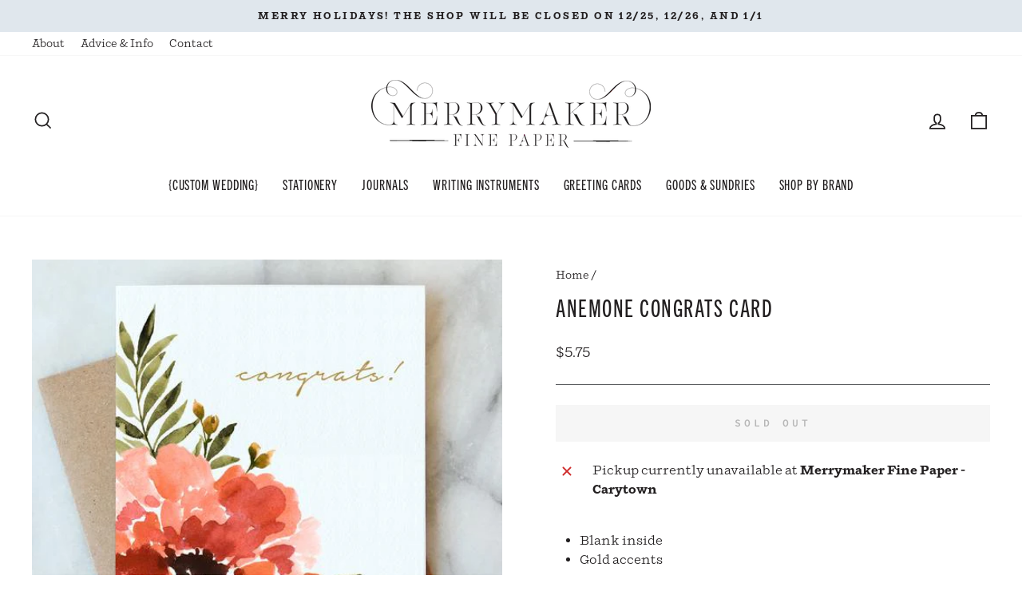

--- FILE ---
content_type: text/html; charset=utf-8
request_url: https://merrymakerpaper.com/products/abigail-jayne-design-anemone-congrats-card
body_size: 24852
content:
<!doctype html>
<html class="no-js" lang="en" dir="ltr">
<head>
  <meta charset="utf-8">
  <meta http-equiv="X-UA-Compatible" content="IE=edge,chrome=1">
  <meta name="viewport" content="width=device-width,initial-scale=1">
  <meta name="theme-color" content="#221f20">
  <link rel="canonical" href="https://merrymakerpaper.com/products/abigail-jayne-design-anemone-congrats-card">
  <link rel="preconnect" href="https://cdn.shopify.com" crossorigin>
  <link rel="preconnect" href="https://fonts.shopifycdn.com" crossorigin>
  <link rel="dns-prefetch" href="https://productreviews.shopifycdn.com">
  <link rel="dns-prefetch" href="https://ajax.googleapis.com">
  <link rel="dns-prefetch" href="https://maps.googleapis.com">
  <link rel="dns-prefetch" href="https://maps.gstatic.com">

  <meta name="google-site-verification" content="nNNL204oe_GiNSA7GA5uPBveVXLec4DSCClMzYjdEHE" /><link rel="shortcut icon" href="//merrymakerpaper.com/cdn/shop/files/favicon_32x32.png?v=1675210446" type="image/png" /><title>Anemone Congrats Card
&ndash; Merrymaker Fine Paper
</title>
<meta name="description" content="Blank inside Gold accents"><meta property="og:site_name" content="Merrymaker Fine Paper">
  <meta property="og:url" content="https://merrymakerpaper.com/products/abigail-jayne-design-anemone-congrats-card">
  <meta property="og:title" content="Anemone Congrats Card">
  <meta property="og:type" content="product">
  <meta property="og:description" content="Blank inside Gold accents"><meta property="og:image" content="http://merrymakerpaper.com/cdn/shop/products/C-004_540x_24b833bc-dbf9-4df8-9207-54e6c3596527.jpg?v=1593482515">
    <meta property="og:image:secure_url" content="https://merrymakerpaper.com/cdn/shop/products/C-004_540x_24b833bc-dbf9-4df8-9207-54e6c3596527.jpg?v=1593482515">
    <meta property="og:image:width" content="540">
    <meta property="og:image:height" content="540"><meta name="twitter:site" content="@">
  <meta name="twitter:card" content="summary_large_image">
  <meta name="twitter:title" content="Anemone Congrats Card">
  <meta name="twitter:description" content="Blank inside Gold accents">
<link rel="stylesheet" href="https://use.typekit.net/rcv2iny.css"><style data-shopify>@font-face {
  font-family: "Fjalla One";
  font-weight: 400;
  font-style: normal;
  font-display: swap;
  src: url("//merrymakerpaper.com/cdn/fonts/fjalla_one/fjallaone_n4.262edaf1abaf5ed669f7ecd26fc3e24707a0ad85.woff2") format("woff2"),
       url("//merrymakerpaper.com/cdn/fonts/fjalla_one/fjallaone_n4.f67f40342efd2b34cae019d50b4b5c4da6fc5da7.woff") format("woff");
}

  @font-face {
  font-family: "Source Code Pro";
  font-weight: 400;
  font-style: normal;
  font-display: swap;
  src: url("//merrymakerpaper.com/cdn/fonts/source_code_pro/sourcecodepro_n4.057a1deeb017f07198e1e712ce5e03dbfb3c5dfa.woff2") format("woff2"),
       url("//merrymakerpaper.com/cdn/fonts/source_code_pro/sourcecodepro_n4.9575234ffbb5a688fb454ab8c917c06259a52d9f.woff") format("woff");
}


  @font-face {
  font-family: "Source Code Pro";
  font-weight: 600;
  font-style: normal;
  font-display: swap;
  src: url("//merrymakerpaper.com/cdn/fonts/source_code_pro/sourcecodepro_n6.ba90ea94b890edb85521b147a3a7fb9db347065d.woff2") format("woff2"),
       url("//merrymakerpaper.com/cdn/fonts/source_code_pro/sourcecodepro_n6.69b1810d3be737f8880ab60e60c9dc451b01184f.woff") format("woff");
}

  @font-face {
  font-family: "Source Code Pro";
  font-weight: 400;
  font-style: italic;
  font-display: swap;
  src: url("//merrymakerpaper.com/cdn/fonts/source_code_pro/sourcecodepro_i4.b8cda09af4d4f174115fd0dc19634de7831a3517.woff2") format("woff2"),
       url("//merrymakerpaper.com/cdn/fonts/source_code_pro/sourcecodepro_i4.9c0f2d26552cac795ba59f85fe42a7b6838a81ac.woff") format("woff");
}

  @font-face {
  font-family: "Source Code Pro";
  font-weight: 600;
  font-style: italic;
  font-display: swap;
  src: url("//merrymakerpaper.com/cdn/fonts/source_code_pro/sourcecodepro_i6.eea1a8a3ba79eaf9830c2d71562e991fb896fb5e.woff2") format("woff2"),
       url("//merrymakerpaper.com/cdn/fonts/source_code_pro/sourcecodepro_i6.c490a8003c8e1576cf36eacc5cd0ab4908d97c0e.woff") format("woff");
}

</style><link href="//merrymakerpaper.com/cdn/shop/t/9/assets/theme.css?v=31781124426312233971704923765" rel="stylesheet" type="text/css" media="all" />
<style data-shopify>:root {
    --typeHeaderPrimary: "Fjalla One";
    --typeHeaderFallback: sans-serif;
    --typeHeaderSize: 36px;
    --typeHeaderWeight: 400;
    --typeHeaderLineHeight: 1.3;
    --typeHeaderSpacing: 0.05em;

    --typeBasePrimary:"Source Code Pro";
    --typeBaseFallback:monospace;
    --typeBaseSize: 16px;
    --typeBaseWeight: 400;
    --typeBaseSpacing: 0.0em;
    --typeBaseLineHeight: 1.5;

    --typeCollectionTitle: 18px;

    --iconWeight: 4px;
    --iconLinecaps: miter;

    
      --buttonRadius: 0px;
    

    --colorGridOverlayOpacity: 0.1;
  }

  .placeholder-content {
    background-image: linear-gradient(100deg, #ffffff 40%, #f7f7f7 63%, #ffffff 79%);
  }</style><link rel="stylesheet" href="//merrymakerpaper.com/cdn/shop/t/9/assets/custom.css?v=793144726139302581677109661" media="print" onload="this.media='all'">
  <noscript><link href="//merrymakerpaper.com/cdn/shop/t/9/assets/custom.css?v=793144726139302581677109661" rel="stylesheet" type="text/css" media="all" /></noscript>

  <script>
    document.documentElement.className = document.documentElement.className.replace('no-js', 'js');

    window.theme = window.theme || {};
    theme.routes = {
      home: "/",
      cart: "/cart.js",
      cartPage: "/cart",
      cartAdd: "/cart/add.js",
      cartChange: "/cart/change.js",
      search: "/search"
    };
    theme.strings = {
      soldOut: "Sold Out",
      unavailable: "Unavailable",
      inStockLabel: "In stock, ready to ship",
      oneStockLabel: "Low stock - [count] item left",
      otherStockLabel: "Low stock - [count] items left",
      willNotShipUntil: "Ready to ship [date]",
      willBeInStockAfter: "Back in stock [date]",
      waitingForStock: "Inventory on the way",
      savePrice: "Save [saved_amount]",
      cartEmpty: "Your cart is currently empty.",
      cartTermsConfirmation: "You must agree with the terms and conditions of sales to check out",
      searchCollections: "Collections:",
      searchPages: "Pages:",
      searchArticles: "Articles:",
      productFrom: "from ",
    };
    theme.settings = {
      cartType: "drawer",
      isCustomerTemplate: false,
      moneyFormat: "${{amount}}",
      saveType: "dollar",
      productImageSize: "square",
      productImageCover: false,
      predictiveSearch: true,
      predictiveSearchType: "product,article,page,collection",
      predictiveSearchVendor: false,
      predictiveSearchPrice: false,
      quickView: false,
      themeName: 'Impulse',
      themeVersion: "7.1.0"
    };
  </script>

  <script>window.performance && window.performance.mark && window.performance.mark('shopify.content_for_header.start');</script><meta name="google-site-verification" content="WSn-FUOHI5rjEooGM4Nx14dXMoBd3lm6MQaxmN0IzJc">
<meta id="shopify-digital-wallet" name="shopify-digital-wallet" content="/18580975/digital_wallets/dialog">
<meta name="shopify-checkout-api-token" content="c18c4f7613bc10d9ca17a91ca3e4586e">
<meta id="in-context-paypal-metadata" data-shop-id="18580975" data-venmo-supported="false" data-environment="production" data-locale="en_US" data-paypal-v4="true" data-currency="USD">
<link rel="alternate" type="application/json+oembed" href="https://merrymakerpaper.com/products/abigail-jayne-design-anemone-congrats-card.oembed">
<script async="async" src="/checkouts/internal/preloads.js?locale=en-US"></script>
<link rel="preconnect" href="https://shop.app" crossorigin="anonymous">
<script async="async" src="https://shop.app/checkouts/internal/preloads.js?locale=en-US&shop_id=18580975" crossorigin="anonymous"></script>
<script id="apple-pay-shop-capabilities" type="application/json">{"shopId":18580975,"countryCode":"US","currencyCode":"USD","merchantCapabilities":["supports3DS"],"merchantId":"gid:\/\/shopify\/Shop\/18580975","merchantName":"Merrymaker Fine Paper","requiredBillingContactFields":["postalAddress","email"],"requiredShippingContactFields":["postalAddress","email"],"shippingType":"shipping","supportedNetworks":["visa","masterCard","amex","discover","elo","jcb"],"total":{"type":"pending","label":"Merrymaker Fine Paper","amount":"1.00"},"shopifyPaymentsEnabled":true,"supportsSubscriptions":true}</script>
<script id="shopify-features" type="application/json">{"accessToken":"c18c4f7613bc10d9ca17a91ca3e4586e","betas":["rich-media-storefront-analytics"],"domain":"merrymakerpaper.com","predictiveSearch":true,"shopId":18580975,"locale":"en"}</script>
<script>var Shopify = Shopify || {};
Shopify.shop = "merrymaker-fine-paper.myshopify.com";
Shopify.locale = "en";
Shopify.currency = {"active":"USD","rate":"1.0"};
Shopify.country = "US";
Shopify.theme = {"name":"Merrymaker Fine Paper | Aeolidia | Main","id":122300104806,"schema_name":"Impulse","schema_version":"7.1.0","theme_store_id":null,"role":"main"};
Shopify.theme.handle = "null";
Shopify.theme.style = {"id":null,"handle":null};
Shopify.cdnHost = "merrymakerpaper.com/cdn";
Shopify.routes = Shopify.routes || {};
Shopify.routes.root = "/";</script>
<script type="module">!function(o){(o.Shopify=o.Shopify||{}).modules=!0}(window);</script>
<script>!function(o){function n(){var o=[];function n(){o.push(Array.prototype.slice.apply(arguments))}return n.q=o,n}var t=o.Shopify=o.Shopify||{};t.loadFeatures=n(),t.autoloadFeatures=n()}(window);</script>
<script>
  window.ShopifyPay = window.ShopifyPay || {};
  window.ShopifyPay.apiHost = "shop.app\/pay";
  window.ShopifyPay.redirectState = null;
</script>
<script id="shop-js-analytics" type="application/json">{"pageType":"product"}</script>
<script defer="defer" async type="module" src="//merrymakerpaper.com/cdn/shopifycloud/shop-js/modules/v2/client.init-shop-cart-sync_C5BV16lS.en.esm.js"></script>
<script defer="defer" async type="module" src="//merrymakerpaper.com/cdn/shopifycloud/shop-js/modules/v2/chunk.common_CygWptCX.esm.js"></script>
<script type="module">
  await import("//merrymakerpaper.com/cdn/shopifycloud/shop-js/modules/v2/client.init-shop-cart-sync_C5BV16lS.en.esm.js");
await import("//merrymakerpaper.com/cdn/shopifycloud/shop-js/modules/v2/chunk.common_CygWptCX.esm.js");

  window.Shopify.SignInWithShop?.initShopCartSync?.({"fedCMEnabled":true,"windoidEnabled":true});

</script>
<script>
  window.Shopify = window.Shopify || {};
  if (!window.Shopify.featureAssets) window.Shopify.featureAssets = {};
  window.Shopify.featureAssets['shop-js'] = {"shop-cart-sync":["modules/v2/client.shop-cart-sync_ZFArdW7E.en.esm.js","modules/v2/chunk.common_CygWptCX.esm.js"],"init-fed-cm":["modules/v2/client.init-fed-cm_CmiC4vf6.en.esm.js","modules/v2/chunk.common_CygWptCX.esm.js"],"shop-cash-offers":["modules/v2/client.shop-cash-offers_DOA2yAJr.en.esm.js","modules/v2/chunk.common_CygWptCX.esm.js","modules/v2/chunk.modal_D71HUcav.esm.js"],"shop-button":["modules/v2/client.shop-button_tlx5R9nI.en.esm.js","modules/v2/chunk.common_CygWptCX.esm.js"],"shop-toast-manager":["modules/v2/client.shop-toast-manager_ClPi3nE9.en.esm.js","modules/v2/chunk.common_CygWptCX.esm.js"],"init-shop-cart-sync":["modules/v2/client.init-shop-cart-sync_C5BV16lS.en.esm.js","modules/v2/chunk.common_CygWptCX.esm.js"],"avatar":["modules/v2/client.avatar_BTnouDA3.en.esm.js"],"init-windoid":["modules/v2/client.init-windoid_sURxWdc1.en.esm.js","modules/v2/chunk.common_CygWptCX.esm.js"],"init-shop-email-lookup-coordinator":["modules/v2/client.init-shop-email-lookup-coordinator_B8hsDcYM.en.esm.js","modules/v2/chunk.common_CygWptCX.esm.js"],"pay-button":["modules/v2/client.pay-button_FdsNuTd3.en.esm.js","modules/v2/chunk.common_CygWptCX.esm.js"],"shop-login-button":["modules/v2/client.shop-login-button_C5VAVYt1.en.esm.js","modules/v2/chunk.common_CygWptCX.esm.js","modules/v2/chunk.modal_D71HUcav.esm.js"],"init-customer-accounts-sign-up":["modules/v2/client.init-customer-accounts-sign-up_CPSyQ0Tj.en.esm.js","modules/v2/client.shop-login-button_C5VAVYt1.en.esm.js","modules/v2/chunk.common_CygWptCX.esm.js","modules/v2/chunk.modal_D71HUcav.esm.js"],"init-shop-for-new-customer-accounts":["modules/v2/client.init-shop-for-new-customer-accounts_ChsxoAhi.en.esm.js","modules/v2/client.shop-login-button_C5VAVYt1.en.esm.js","modules/v2/chunk.common_CygWptCX.esm.js","modules/v2/chunk.modal_D71HUcav.esm.js"],"init-customer-accounts":["modules/v2/client.init-customer-accounts_DxDtT_ad.en.esm.js","modules/v2/client.shop-login-button_C5VAVYt1.en.esm.js","modules/v2/chunk.common_CygWptCX.esm.js","modules/v2/chunk.modal_D71HUcav.esm.js"],"shop-follow-button":["modules/v2/client.shop-follow-button_Cva4Ekp9.en.esm.js","modules/v2/chunk.common_CygWptCX.esm.js","modules/v2/chunk.modal_D71HUcav.esm.js"],"checkout-modal":["modules/v2/client.checkout-modal_BPM8l0SH.en.esm.js","modules/v2/chunk.common_CygWptCX.esm.js","modules/v2/chunk.modal_D71HUcav.esm.js"],"lead-capture":["modules/v2/client.lead-capture_Bi8yE_yS.en.esm.js","modules/v2/chunk.common_CygWptCX.esm.js","modules/v2/chunk.modal_D71HUcav.esm.js"],"shop-login":["modules/v2/client.shop-login_D6lNrXab.en.esm.js","modules/v2/chunk.common_CygWptCX.esm.js","modules/v2/chunk.modal_D71HUcav.esm.js"],"payment-terms":["modules/v2/client.payment-terms_CZxnsJam.en.esm.js","modules/v2/chunk.common_CygWptCX.esm.js","modules/v2/chunk.modal_D71HUcav.esm.js"]};
</script>
<script>(function() {
  var isLoaded = false;
  function asyncLoad() {
    if (isLoaded) return;
    isLoaded = true;
    var urls = ["https:\/\/cdn.jsdelivr.net\/gh\/yunmuqing\/SmBdBWwTCrjyN3AE@latest\/mbAt2ktK3Dmszf6K.js?shop=merrymaker-fine-paper.myshopify.com"];
    for (var i = 0; i < urls.length; i++) {
      var s = document.createElement('script');
      s.type = 'text/javascript';
      s.async = true;
      s.src = urls[i];
      var x = document.getElementsByTagName('script')[0];
      x.parentNode.insertBefore(s, x);
    }
  };
  if(window.attachEvent) {
    window.attachEvent('onload', asyncLoad);
  } else {
    window.addEventListener('load', asyncLoad, false);
  }
})();</script>
<script id="__st">var __st={"a":18580975,"offset":-18000,"reqid":"11f129c6-0a56-492c-9a21-5ff6a4f03649-1768851909","pageurl":"merrymakerpaper.com\/products\/abigail-jayne-design-anemone-congrats-card","u":"5cc362347dd8","p":"product","rtyp":"product","rid":4872305803366};</script>
<script>window.ShopifyPaypalV4VisibilityTracking = true;</script>
<script id="captcha-bootstrap">!function(){'use strict';const t='contact',e='account',n='new_comment',o=[[t,t],['blogs',n],['comments',n],[t,'customer']],c=[[e,'customer_login'],[e,'guest_login'],[e,'recover_customer_password'],[e,'create_customer']],r=t=>t.map((([t,e])=>`form[action*='/${t}']:not([data-nocaptcha='true']) input[name='form_type'][value='${e}']`)).join(','),a=t=>()=>t?[...document.querySelectorAll(t)].map((t=>t.form)):[];function s(){const t=[...o],e=r(t);return a(e)}const i='password',u='form_key',d=['recaptcha-v3-token','g-recaptcha-response','h-captcha-response',i],f=()=>{try{return window.sessionStorage}catch{return}},m='__shopify_v',_=t=>t.elements[u];function p(t,e,n=!1){try{const o=window.sessionStorage,c=JSON.parse(o.getItem(e)),{data:r}=function(t){const{data:e,action:n}=t;return t[m]||n?{data:e,action:n}:{data:t,action:n}}(c);for(const[e,n]of Object.entries(r))t.elements[e]&&(t.elements[e].value=n);n&&o.removeItem(e)}catch(o){console.error('form repopulation failed',{error:o})}}const l='form_type',E='cptcha';function T(t){t.dataset[E]=!0}const w=window,h=w.document,L='Shopify',v='ce_forms',y='captcha';let A=!1;((t,e)=>{const n=(g='f06e6c50-85a8-45c8-87d0-21a2b65856fe',I='https://cdn.shopify.com/shopifycloud/storefront-forms-hcaptcha/ce_storefront_forms_captcha_hcaptcha.v1.5.2.iife.js',D={infoText:'Protected by hCaptcha',privacyText:'Privacy',termsText:'Terms'},(t,e,n)=>{const o=w[L][v],c=o.bindForm;if(c)return c(t,g,e,D).then(n);var r;o.q.push([[t,g,e,D],n]),r=I,A||(h.body.append(Object.assign(h.createElement('script'),{id:'captcha-provider',async:!0,src:r})),A=!0)});var g,I,D;w[L]=w[L]||{},w[L][v]=w[L][v]||{},w[L][v].q=[],w[L][y]=w[L][y]||{},w[L][y].protect=function(t,e){n(t,void 0,e),T(t)},Object.freeze(w[L][y]),function(t,e,n,w,h,L){const[v,y,A,g]=function(t,e,n){const i=e?o:[],u=t?c:[],d=[...i,...u],f=r(d),m=r(i),_=r(d.filter((([t,e])=>n.includes(e))));return[a(f),a(m),a(_),s()]}(w,h,L),I=t=>{const e=t.target;return e instanceof HTMLFormElement?e:e&&e.form},D=t=>v().includes(t);t.addEventListener('submit',(t=>{const e=I(t);if(!e)return;const n=D(e)&&!e.dataset.hcaptchaBound&&!e.dataset.recaptchaBound,o=_(e),c=g().includes(e)&&(!o||!o.value);(n||c)&&t.preventDefault(),c&&!n&&(function(t){try{if(!f())return;!function(t){const e=f();if(!e)return;const n=_(t);if(!n)return;const o=n.value;o&&e.removeItem(o)}(t);const e=Array.from(Array(32),(()=>Math.random().toString(36)[2])).join('');!function(t,e){_(t)||t.append(Object.assign(document.createElement('input'),{type:'hidden',name:u})),t.elements[u].value=e}(t,e),function(t,e){const n=f();if(!n)return;const o=[...t.querySelectorAll(`input[type='${i}']`)].map((({name:t})=>t)),c=[...d,...o],r={};for(const[a,s]of new FormData(t).entries())c.includes(a)||(r[a]=s);n.setItem(e,JSON.stringify({[m]:1,action:t.action,data:r}))}(t,e)}catch(e){console.error('failed to persist form',e)}}(e),e.submit())}));const S=(t,e)=>{t&&!t.dataset[E]&&(n(t,e.some((e=>e===t))),T(t))};for(const o of['focusin','change'])t.addEventListener(o,(t=>{const e=I(t);D(e)&&S(e,y())}));const B=e.get('form_key'),M=e.get(l),P=B&&M;t.addEventListener('DOMContentLoaded',(()=>{const t=y();if(P)for(const e of t)e.elements[l].value===M&&p(e,B);[...new Set([...A(),...v().filter((t=>'true'===t.dataset.shopifyCaptcha))])].forEach((e=>S(e,t)))}))}(h,new URLSearchParams(w.location.search),n,t,e,['guest_login'])})(!0,!0)}();</script>
<script integrity="sha256-4kQ18oKyAcykRKYeNunJcIwy7WH5gtpwJnB7kiuLZ1E=" data-source-attribution="shopify.loadfeatures" defer="defer" src="//merrymakerpaper.com/cdn/shopifycloud/storefront/assets/storefront/load_feature-a0a9edcb.js" crossorigin="anonymous"></script>
<script crossorigin="anonymous" defer="defer" src="//merrymakerpaper.com/cdn/shopifycloud/storefront/assets/shopify_pay/storefront-65b4c6d7.js?v=20250812"></script>
<script data-source-attribution="shopify.dynamic_checkout.dynamic.init">var Shopify=Shopify||{};Shopify.PaymentButton=Shopify.PaymentButton||{isStorefrontPortableWallets:!0,init:function(){window.Shopify.PaymentButton.init=function(){};var t=document.createElement("script");t.src="https://merrymakerpaper.com/cdn/shopifycloud/portable-wallets/latest/portable-wallets.en.js",t.type="module",document.head.appendChild(t)}};
</script>
<script data-source-attribution="shopify.dynamic_checkout.buyer_consent">
  function portableWalletsHideBuyerConsent(e){var t=document.getElementById("shopify-buyer-consent"),n=document.getElementById("shopify-subscription-policy-button");t&&n&&(t.classList.add("hidden"),t.setAttribute("aria-hidden","true"),n.removeEventListener("click",e))}function portableWalletsShowBuyerConsent(e){var t=document.getElementById("shopify-buyer-consent"),n=document.getElementById("shopify-subscription-policy-button");t&&n&&(t.classList.remove("hidden"),t.removeAttribute("aria-hidden"),n.addEventListener("click",e))}window.Shopify?.PaymentButton&&(window.Shopify.PaymentButton.hideBuyerConsent=portableWalletsHideBuyerConsent,window.Shopify.PaymentButton.showBuyerConsent=portableWalletsShowBuyerConsent);
</script>
<script data-source-attribution="shopify.dynamic_checkout.cart.bootstrap">document.addEventListener("DOMContentLoaded",(function(){function t(){return document.querySelector("shopify-accelerated-checkout-cart, shopify-accelerated-checkout")}if(t())Shopify.PaymentButton.init();else{new MutationObserver((function(e,n){t()&&(Shopify.PaymentButton.init(),n.disconnect())})).observe(document.body,{childList:!0,subtree:!0})}}));
</script>
<link id="shopify-accelerated-checkout-styles" rel="stylesheet" media="screen" href="https://merrymakerpaper.com/cdn/shopifycloud/portable-wallets/latest/accelerated-checkout-backwards-compat.css" crossorigin="anonymous">
<style id="shopify-accelerated-checkout-cart">
        #shopify-buyer-consent {
  margin-top: 1em;
  display: inline-block;
  width: 100%;
}

#shopify-buyer-consent.hidden {
  display: none;
}

#shopify-subscription-policy-button {
  background: none;
  border: none;
  padding: 0;
  text-decoration: underline;
  font-size: inherit;
  cursor: pointer;
}

#shopify-subscription-policy-button::before {
  box-shadow: none;
}

      </style>

<script>window.performance && window.performance.mark && window.performance.mark('shopify.content_for_header.end');</script>

  <script src="//merrymakerpaper.com/cdn/shop/t/9/assets/vendor-scripts-v11.js" defer="defer"></script><script src="//merrymakerpaper.com/cdn/shop/t/9/assets/theme.js?v=13862351161817530741675102790" defer="defer"></script>
<link href="https://monorail-edge.shopifysvc.com" rel="dns-prefetch">
<script>(function(){if ("sendBeacon" in navigator && "performance" in window) {try {var session_token_from_headers = performance.getEntriesByType('navigation')[0].serverTiming.find(x => x.name == '_s').description;} catch {var session_token_from_headers = undefined;}var session_cookie_matches = document.cookie.match(/_shopify_s=([^;]*)/);var session_token_from_cookie = session_cookie_matches && session_cookie_matches.length === 2 ? session_cookie_matches[1] : "";var session_token = session_token_from_headers || session_token_from_cookie || "";function handle_abandonment_event(e) {var entries = performance.getEntries().filter(function(entry) {return /monorail-edge.shopifysvc.com/.test(entry.name);});if (!window.abandonment_tracked && entries.length === 0) {window.abandonment_tracked = true;var currentMs = Date.now();var navigation_start = performance.timing.navigationStart;var payload = {shop_id: 18580975,url: window.location.href,navigation_start,duration: currentMs - navigation_start,session_token,page_type: "product"};window.navigator.sendBeacon("https://monorail-edge.shopifysvc.com/v1/produce", JSON.stringify({schema_id: "online_store_buyer_site_abandonment/1.1",payload: payload,metadata: {event_created_at_ms: currentMs,event_sent_at_ms: currentMs}}));}}window.addEventListener('pagehide', handle_abandonment_event);}}());</script>
<script id="web-pixels-manager-setup">(function e(e,d,r,n,o){if(void 0===o&&(o={}),!Boolean(null===(a=null===(i=window.Shopify)||void 0===i?void 0:i.analytics)||void 0===a?void 0:a.replayQueue)){var i,a;window.Shopify=window.Shopify||{};var t=window.Shopify;t.analytics=t.analytics||{};var s=t.analytics;s.replayQueue=[],s.publish=function(e,d,r){return s.replayQueue.push([e,d,r]),!0};try{self.performance.mark("wpm:start")}catch(e){}var l=function(){var e={modern:/Edge?\/(1{2}[4-9]|1[2-9]\d|[2-9]\d{2}|\d{4,})\.\d+(\.\d+|)|Firefox\/(1{2}[4-9]|1[2-9]\d|[2-9]\d{2}|\d{4,})\.\d+(\.\d+|)|Chrom(ium|e)\/(9{2}|\d{3,})\.\d+(\.\d+|)|(Maci|X1{2}).+ Version\/(15\.\d+|(1[6-9]|[2-9]\d|\d{3,})\.\d+)([,.]\d+|)( \(\w+\)|)( Mobile\/\w+|) Safari\/|Chrome.+OPR\/(9{2}|\d{3,})\.\d+\.\d+|(CPU[ +]OS|iPhone[ +]OS|CPU[ +]iPhone|CPU IPhone OS|CPU iPad OS)[ +]+(15[._]\d+|(1[6-9]|[2-9]\d|\d{3,})[._]\d+)([._]\d+|)|Android:?[ /-](13[3-9]|1[4-9]\d|[2-9]\d{2}|\d{4,})(\.\d+|)(\.\d+|)|Android.+Firefox\/(13[5-9]|1[4-9]\d|[2-9]\d{2}|\d{4,})\.\d+(\.\d+|)|Android.+Chrom(ium|e)\/(13[3-9]|1[4-9]\d|[2-9]\d{2}|\d{4,})\.\d+(\.\d+|)|SamsungBrowser\/([2-9]\d|\d{3,})\.\d+/,legacy:/Edge?\/(1[6-9]|[2-9]\d|\d{3,})\.\d+(\.\d+|)|Firefox\/(5[4-9]|[6-9]\d|\d{3,})\.\d+(\.\d+|)|Chrom(ium|e)\/(5[1-9]|[6-9]\d|\d{3,})\.\d+(\.\d+|)([\d.]+$|.*Safari\/(?![\d.]+ Edge\/[\d.]+$))|(Maci|X1{2}).+ Version\/(10\.\d+|(1[1-9]|[2-9]\d|\d{3,})\.\d+)([,.]\d+|)( \(\w+\)|)( Mobile\/\w+|) Safari\/|Chrome.+OPR\/(3[89]|[4-9]\d|\d{3,})\.\d+\.\d+|(CPU[ +]OS|iPhone[ +]OS|CPU[ +]iPhone|CPU IPhone OS|CPU iPad OS)[ +]+(10[._]\d+|(1[1-9]|[2-9]\d|\d{3,})[._]\d+)([._]\d+|)|Android:?[ /-](13[3-9]|1[4-9]\d|[2-9]\d{2}|\d{4,})(\.\d+|)(\.\d+|)|Mobile Safari.+OPR\/([89]\d|\d{3,})\.\d+\.\d+|Android.+Firefox\/(13[5-9]|1[4-9]\d|[2-9]\d{2}|\d{4,})\.\d+(\.\d+|)|Android.+Chrom(ium|e)\/(13[3-9]|1[4-9]\d|[2-9]\d{2}|\d{4,})\.\d+(\.\d+|)|Android.+(UC? ?Browser|UCWEB|U3)[ /]?(15\.([5-9]|\d{2,})|(1[6-9]|[2-9]\d|\d{3,})\.\d+)\.\d+|SamsungBrowser\/(5\.\d+|([6-9]|\d{2,})\.\d+)|Android.+MQ{2}Browser\/(14(\.(9|\d{2,})|)|(1[5-9]|[2-9]\d|\d{3,})(\.\d+|))(\.\d+|)|K[Aa][Ii]OS\/(3\.\d+|([4-9]|\d{2,})\.\d+)(\.\d+|)/},d=e.modern,r=e.legacy,n=navigator.userAgent;return n.match(d)?"modern":n.match(r)?"legacy":"unknown"}(),u="modern"===l?"modern":"legacy",c=(null!=n?n:{modern:"",legacy:""})[u],f=function(e){return[e.baseUrl,"/wpm","/b",e.hashVersion,"modern"===e.buildTarget?"m":"l",".js"].join("")}({baseUrl:d,hashVersion:r,buildTarget:u}),m=function(e){var d=e.version,r=e.bundleTarget,n=e.surface,o=e.pageUrl,i=e.monorailEndpoint;return{emit:function(e){var a=e.status,t=e.errorMsg,s=(new Date).getTime(),l=JSON.stringify({metadata:{event_sent_at_ms:s},events:[{schema_id:"web_pixels_manager_load/3.1",payload:{version:d,bundle_target:r,page_url:o,status:a,surface:n,error_msg:t},metadata:{event_created_at_ms:s}}]});if(!i)return console&&console.warn&&console.warn("[Web Pixels Manager] No Monorail endpoint provided, skipping logging."),!1;try{return self.navigator.sendBeacon.bind(self.navigator)(i,l)}catch(e){}var u=new XMLHttpRequest;try{return u.open("POST",i,!0),u.setRequestHeader("Content-Type","text/plain"),u.send(l),!0}catch(e){return console&&console.warn&&console.warn("[Web Pixels Manager] Got an unhandled error while logging to Monorail."),!1}}}}({version:r,bundleTarget:l,surface:e.surface,pageUrl:self.location.href,monorailEndpoint:e.monorailEndpoint});try{o.browserTarget=l,function(e){var d=e.src,r=e.async,n=void 0===r||r,o=e.onload,i=e.onerror,a=e.sri,t=e.scriptDataAttributes,s=void 0===t?{}:t,l=document.createElement("script"),u=document.querySelector("head"),c=document.querySelector("body");if(l.async=n,l.src=d,a&&(l.integrity=a,l.crossOrigin="anonymous"),s)for(var f in s)if(Object.prototype.hasOwnProperty.call(s,f))try{l.dataset[f]=s[f]}catch(e){}if(o&&l.addEventListener("load",o),i&&l.addEventListener("error",i),u)u.appendChild(l);else{if(!c)throw new Error("Did not find a head or body element to append the script");c.appendChild(l)}}({src:f,async:!0,onload:function(){if(!function(){var e,d;return Boolean(null===(d=null===(e=window.Shopify)||void 0===e?void 0:e.analytics)||void 0===d?void 0:d.initialized)}()){var d=window.webPixelsManager.init(e)||void 0;if(d){var r=window.Shopify.analytics;r.replayQueue.forEach((function(e){var r=e[0],n=e[1],o=e[2];d.publishCustomEvent(r,n,o)})),r.replayQueue=[],r.publish=d.publishCustomEvent,r.visitor=d.visitor,r.initialized=!0}}},onerror:function(){return m.emit({status:"failed",errorMsg:"".concat(f," has failed to load")})},sri:function(e){var d=/^sha384-[A-Za-z0-9+/=]+$/;return"string"==typeof e&&d.test(e)}(c)?c:"",scriptDataAttributes:o}),m.emit({status:"loading"})}catch(e){m.emit({status:"failed",errorMsg:(null==e?void 0:e.message)||"Unknown error"})}}})({shopId: 18580975,storefrontBaseUrl: "https://merrymakerpaper.com",extensionsBaseUrl: "https://extensions.shopifycdn.com/cdn/shopifycloud/web-pixels-manager",monorailEndpoint: "https://monorail-edge.shopifysvc.com/unstable/produce_batch",surface: "storefront-renderer",enabledBetaFlags: ["2dca8a86"],webPixelsConfigList: [{"id":"342622310","configuration":"{\"config\":\"{\\\"pixel_id\\\":\\\"G-80PTG63RWW\\\",\\\"target_country\\\":\\\"US\\\",\\\"gtag_events\\\":[{\\\"type\\\":\\\"begin_checkout\\\",\\\"action_label\\\":\\\"G-80PTG63RWW\\\"},{\\\"type\\\":\\\"search\\\",\\\"action_label\\\":\\\"G-80PTG63RWW\\\"},{\\\"type\\\":\\\"view_item\\\",\\\"action_label\\\":[\\\"G-80PTG63RWW\\\",\\\"MC-3XRGHTPKN8\\\"]},{\\\"type\\\":\\\"purchase\\\",\\\"action_label\\\":[\\\"G-80PTG63RWW\\\",\\\"MC-3XRGHTPKN8\\\"]},{\\\"type\\\":\\\"page_view\\\",\\\"action_label\\\":[\\\"G-80PTG63RWW\\\",\\\"MC-3XRGHTPKN8\\\"]},{\\\"type\\\":\\\"add_payment_info\\\",\\\"action_label\\\":\\\"G-80PTG63RWW\\\"},{\\\"type\\\":\\\"add_to_cart\\\",\\\"action_label\\\":\\\"G-80PTG63RWW\\\"}],\\\"enable_monitoring_mode\\\":false}\"}","eventPayloadVersion":"v1","runtimeContext":"OPEN","scriptVersion":"b2a88bafab3e21179ed38636efcd8a93","type":"APP","apiClientId":1780363,"privacyPurposes":[],"dataSharingAdjustments":{"protectedCustomerApprovalScopes":["read_customer_address","read_customer_email","read_customer_name","read_customer_personal_data","read_customer_phone"]}},{"id":"shopify-app-pixel","configuration":"{}","eventPayloadVersion":"v1","runtimeContext":"STRICT","scriptVersion":"0450","apiClientId":"shopify-pixel","type":"APP","privacyPurposes":["ANALYTICS","MARKETING"]},{"id":"shopify-custom-pixel","eventPayloadVersion":"v1","runtimeContext":"LAX","scriptVersion":"0450","apiClientId":"shopify-pixel","type":"CUSTOM","privacyPurposes":["ANALYTICS","MARKETING"]}],isMerchantRequest: false,initData: {"shop":{"name":"Merrymaker Fine Paper","paymentSettings":{"currencyCode":"USD"},"myshopifyDomain":"merrymaker-fine-paper.myshopify.com","countryCode":"US","storefrontUrl":"https:\/\/merrymakerpaper.com"},"customer":null,"cart":null,"checkout":null,"productVariants":[{"price":{"amount":5.75,"currencyCode":"USD"},"product":{"title":"Anemone Congrats Card","vendor":"Abigail Jayne Design","id":"4872305803366","untranslatedTitle":"Anemone Congrats Card","url":"\/products\/abigail-jayne-design-anemone-congrats-card","type":"Greeting Cards"},"id":"31936839123046","image":{"src":"\/\/merrymakerpaper.com\/cdn\/shop\/products\/C-004_540x_24b833bc-dbf9-4df8-9207-54e6c3596527.jpg?v=1593482515"},"sku":"MM-AJ-G-CON-004","title":"Default Title","untranslatedTitle":"Default Title"}],"purchasingCompany":null},},"https://merrymakerpaper.com/cdn","fcfee988w5aeb613cpc8e4bc33m6693e112",{"modern":"","legacy":""},{"shopId":"18580975","storefrontBaseUrl":"https:\/\/merrymakerpaper.com","extensionBaseUrl":"https:\/\/extensions.shopifycdn.com\/cdn\/shopifycloud\/web-pixels-manager","surface":"storefront-renderer","enabledBetaFlags":"[\"2dca8a86\"]","isMerchantRequest":"false","hashVersion":"fcfee988w5aeb613cpc8e4bc33m6693e112","publish":"custom","events":"[[\"page_viewed\",{}],[\"product_viewed\",{\"productVariant\":{\"price\":{\"amount\":5.75,\"currencyCode\":\"USD\"},\"product\":{\"title\":\"Anemone Congrats Card\",\"vendor\":\"Abigail Jayne Design\",\"id\":\"4872305803366\",\"untranslatedTitle\":\"Anemone Congrats Card\",\"url\":\"\/products\/abigail-jayne-design-anemone-congrats-card\",\"type\":\"Greeting Cards\"},\"id\":\"31936839123046\",\"image\":{\"src\":\"\/\/merrymakerpaper.com\/cdn\/shop\/products\/C-004_540x_24b833bc-dbf9-4df8-9207-54e6c3596527.jpg?v=1593482515\"},\"sku\":\"MM-AJ-G-CON-004\",\"title\":\"Default Title\",\"untranslatedTitle\":\"Default Title\"}}]]"});</script><script>
  window.ShopifyAnalytics = window.ShopifyAnalytics || {};
  window.ShopifyAnalytics.meta = window.ShopifyAnalytics.meta || {};
  window.ShopifyAnalytics.meta.currency = 'USD';
  var meta = {"product":{"id":4872305803366,"gid":"gid:\/\/shopify\/Product\/4872305803366","vendor":"Abigail Jayne Design","type":"Greeting Cards","handle":"abigail-jayne-design-anemone-congrats-card","variants":[{"id":31936839123046,"price":575,"name":"Anemone Congrats Card","public_title":null,"sku":"MM-AJ-G-CON-004"}],"remote":false},"page":{"pageType":"product","resourceType":"product","resourceId":4872305803366,"requestId":"11f129c6-0a56-492c-9a21-5ff6a4f03649-1768851909"}};
  for (var attr in meta) {
    window.ShopifyAnalytics.meta[attr] = meta[attr];
  }
</script>
<script class="analytics">
  (function () {
    var customDocumentWrite = function(content) {
      var jquery = null;

      if (window.jQuery) {
        jquery = window.jQuery;
      } else if (window.Checkout && window.Checkout.$) {
        jquery = window.Checkout.$;
      }

      if (jquery) {
        jquery('body').append(content);
      }
    };

    var hasLoggedConversion = function(token) {
      if (token) {
        return document.cookie.indexOf('loggedConversion=' + token) !== -1;
      }
      return false;
    }

    var setCookieIfConversion = function(token) {
      if (token) {
        var twoMonthsFromNow = new Date(Date.now());
        twoMonthsFromNow.setMonth(twoMonthsFromNow.getMonth() + 2);

        document.cookie = 'loggedConversion=' + token + '; expires=' + twoMonthsFromNow;
      }
    }

    var trekkie = window.ShopifyAnalytics.lib = window.trekkie = window.trekkie || [];
    if (trekkie.integrations) {
      return;
    }
    trekkie.methods = [
      'identify',
      'page',
      'ready',
      'track',
      'trackForm',
      'trackLink'
    ];
    trekkie.factory = function(method) {
      return function() {
        var args = Array.prototype.slice.call(arguments);
        args.unshift(method);
        trekkie.push(args);
        return trekkie;
      };
    };
    for (var i = 0; i < trekkie.methods.length; i++) {
      var key = trekkie.methods[i];
      trekkie[key] = trekkie.factory(key);
    }
    trekkie.load = function(config) {
      trekkie.config = config || {};
      trekkie.config.initialDocumentCookie = document.cookie;
      var first = document.getElementsByTagName('script')[0];
      var script = document.createElement('script');
      script.type = 'text/javascript';
      script.onerror = function(e) {
        var scriptFallback = document.createElement('script');
        scriptFallback.type = 'text/javascript';
        scriptFallback.onerror = function(error) {
                var Monorail = {
      produce: function produce(monorailDomain, schemaId, payload) {
        var currentMs = new Date().getTime();
        var event = {
          schema_id: schemaId,
          payload: payload,
          metadata: {
            event_created_at_ms: currentMs,
            event_sent_at_ms: currentMs
          }
        };
        return Monorail.sendRequest("https://" + monorailDomain + "/v1/produce", JSON.stringify(event));
      },
      sendRequest: function sendRequest(endpointUrl, payload) {
        // Try the sendBeacon API
        if (window && window.navigator && typeof window.navigator.sendBeacon === 'function' && typeof window.Blob === 'function' && !Monorail.isIos12()) {
          var blobData = new window.Blob([payload], {
            type: 'text/plain'
          });

          if (window.navigator.sendBeacon(endpointUrl, blobData)) {
            return true;
          } // sendBeacon was not successful

        } // XHR beacon

        var xhr = new XMLHttpRequest();

        try {
          xhr.open('POST', endpointUrl);
          xhr.setRequestHeader('Content-Type', 'text/plain');
          xhr.send(payload);
        } catch (e) {
          console.log(e);
        }

        return false;
      },
      isIos12: function isIos12() {
        return window.navigator.userAgent.lastIndexOf('iPhone; CPU iPhone OS 12_') !== -1 || window.navigator.userAgent.lastIndexOf('iPad; CPU OS 12_') !== -1;
      }
    };
    Monorail.produce('monorail-edge.shopifysvc.com',
      'trekkie_storefront_load_errors/1.1',
      {shop_id: 18580975,
      theme_id: 122300104806,
      app_name: "storefront",
      context_url: window.location.href,
      source_url: "//merrymakerpaper.com/cdn/s/trekkie.storefront.cd680fe47e6c39ca5d5df5f0a32d569bc48c0f27.min.js"});

        };
        scriptFallback.async = true;
        scriptFallback.src = '//merrymakerpaper.com/cdn/s/trekkie.storefront.cd680fe47e6c39ca5d5df5f0a32d569bc48c0f27.min.js';
        first.parentNode.insertBefore(scriptFallback, first);
      };
      script.async = true;
      script.src = '//merrymakerpaper.com/cdn/s/trekkie.storefront.cd680fe47e6c39ca5d5df5f0a32d569bc48c0f27.min.js';
      first.parentNode.insertBefore(script, first);
    };
    trekkie.load(
      {"Trekkie":{"appName":"storefront","development":false,"defaultAttributes":{"shopId":18580975,"isMerchantRequest":null,"themeId":122300104806,"themeCityHash":"7491609492507043710","contentLanguage":"en","currency":"USD","eventMetadataId":"872afa96-50b8-4538-a7bd-d91f1683a706"},"isServerSideCookieWritingEnabled":true,"monorailRegion":"shop_domain","enabledBetaFlags":["65f19447"]},"Session Attribution":{},"S2S":{"facebookCapiEnabled":false,"source":"trekkie-storefront-renderer","apiClientId":580111}}
    );

    var loaded = false;
    trekkie.ready(function() {
      if (loaded) return;
      loaded = true;

      window.ShopifyAnalytics.lib = window.trekkie;

      var originalDocumentWrite = document.write;
      document.write = customDocumentWrite;
      try { window.ShopifyAnalytics.merchantGoogleAnalytics.call(this); } catch(error) {};
      document.write = originalDocumentWrite;

      window.ShopifyAnalytics.lib.page(null,{"pageType":"product","resourceType":"product","resourceId":4872305803366,"requestId":"11f129c6-0a56-492c-9a21-5ff6a4f03649-1768851909","shopifyEmitted":true});

      var match = window.location.pathname.match(/checkouts\/(.+)\/(thank_you|post_purchase)/)
      var token = match? match[1]: undefined;
      if (!hasLoggedConversion(token)) {
        setCookieIfConversion(token);
        window.ShopifyAnalytics.lib.track("Viewed Product",{"currency":"USD","variantId":31936839123046,"productId":4872305803366,"productGid":"gid:\/\/shopify\/Product\/4872305803366","name":"Anemone Congrats Card","price":"5.75","sku":"MM-AJ-G-CON-004","brand":"Abigail Jayne Design","variant":null,"category":"Greeting Cards","nonInteraction":true,"remote":false},undefined,undefined,{"shopifyEmitted":true});
      window.ShopifyAnalytics.lib.track("monorail:\/\/trekkie_storefront_viewed_product\/1.1",{"currency":"USD","variantId":31936839123046,"productId":4872305803366,"productGid":"gid:\/\/shopify\/Product\/4872305803366","name":"Anemone Congrats Card","price":"5.75","sku":"MM-AJ-G-CON-004","brand":"Abigail Jayne Design","variant":null,"category":"Greeting Cards","nonInteraction":true,"remote":false,"referer":"https:\/\/merrymakerpaper.com\/products\/abigail-jayne-design-anemone-congrats-card"});
      }
    });


        var eventsListenerScript = document.createElement('script');
        eventsListenerScript.async = true;
        eventsListenerScript.src = "//merrymakerpaper.com/cdn/shopifycloud/storefront/assets/shop_events_listener-3da45d37.js";
        document.getElementsByTagName('head')[0].appendChild(eventsListenerScript);

})();</script>
  <script>
  if (!window.ga || (window.ga && typeof window.ga !== 'function')) {
    window.ga = function ga() {
      (window.ga.q = window.ga.q || []).push(arguments);
      if (window.Shopify && window.Shopify.analytics && typeof window.Shopify.analytics.publish === 'function') {
        window.Shopify.analytics.publish("ga_stub_called", {}, {sendTo: "google_osp_migration"});
      }
      console.error("Shopify's Google Analytics stub called with:", Array.from(arguments), "\nSee https://help.shopify.com/manual/promoting-marketing/pixels/pixel-migration#google for more information.");
    };
    if (window.Shopify && window.Shopify.analytics && typeof window.Shopify.analytics.publish === 'function') {
      window.Shopify.analytics.publish("ga_stub_initialized", {}, {sendTo: "google_osp_migration"});
    }
  }
</script>
<script
  defer
  src="https://merrymakerpaper.com/cdn/shopifycloud/perf-kit/shopify-perf-kit-3.0.4.min.js"
  data-application="storefront-renderer"
  data-shop-id="18580975"
  data-render-region="gcp-us-central1"
  data-page-type="product"
  data-theme-instance-id="122300104806"
  data-theme-name="Impulse"
  data-theme-version="7.1.0"
  data-monorail-region="shop_domain"
  data-resource-timing-sampling-rate="10"
  data-shs="true"
  data-shs-beacon="true"
  data-shs-export-with-fetch="true"
  data-shs-logs-sample-rate="1"
  data-shs-beacon-endpoint="https://merrymakerpaper.com/api/collect"
></script>
</head>

<body class="template-product" data-center-text="false" data-button_style="square" data-type_header_capitalize="true" data-type_headers_align_text="false" data-type_product_capitalize="false" data-swatch_style="round" >

  <a class="in-page-link visually-hidden skip-link" href="#MainContent">Skip to content</a>

  <div id="PageContainer" class="page-container">
    <div class="transition-body"><div id="shopify-section-header" class="shopify-section">

<div id="NavDrawer" class="drawer drawer--left">
  <div class="drawer__contents">
    <div class="drawer__fixed-header">
      <div class="drawer__header appear-animation appear-delay-1">
        <div class="h2 drawer__title"></div>
        <div class="drawer__close">
          <button type="button" class="drawer__close-button js-drawer-close">
            <svg aria-hidden="true" focusable="false" role="presentation" class="icon icon-close" viewBox="0 0 64 64"><path d="M19 17.61l27.12 27.13m0-27.12L19 44.74"/></svg>
            <span class="icon__fallback-text">Close menu</span>
          </button>
        </div>
      </div>
    </div>
    <div class="drawer__scrollable">
      <ul class="mobile-nav mobile-nav--heading-style" role="navigation" aria-label="Primary"><li class="mobile-nav__item appear-animation appear-delay-2"><a href="/pages/wedding-invitation-services" class="mobile-nav__link mobile-nav__link--top-level">{Custom Wedding}</a></li><li class="mobile-nav__item appear-animation appear-delay-3"><div class="mobile-nav__has-sublist"><a href="/collections/stationery"
                    class="mobile-nav__link mobile-nav__link--top-level"
                    id="Label-collections-stationery2"
                    >
                    Stationery
                  </a>
                  <div class="mobile-nav__toggle">
                    <button type="button"
                      aria-controls="Linklist-collections-stationery2"
                      aria-labelledby="Label-collections-stationery2"
                      class="collapsible-trigger collapsible--auto-height"><span class="collapsible-trigger__icon collapsible-trigger__icon--open" role="presentation">
  <svg aria-hidden="true" focusable="false" role="presentation" class="icon icon--wide icon-chevron-down" viewBox="0 0 28 16"><path d="M1.57 1.59l12.76 12.77L27.1 1.59" stroke-width="2" stroke="#000" fill="none" fill-rule="evenodd"/></svg>
</span>
</button>
                  </div></div><div id="Linklist-collections-stationery2"
                class="mobile-nav__sublist collapsible-content collapsible-content--all"
                >
                <div class="collapsible-content__inner">
                  <ul class="mobile-nav__sublist"><li class="mobile-nav__item">
                        <div class="mobile-nav__child-item"><a href="/collections/box-notes"
                              class="mobile-nav__link"
                              id="Sublabel-collections-box-notes1"
                              >
                              Boxed Notes
                            </a><button type="button"
                              aria-controls="Sublinklist-collections-stationery2-collections-box-notes1"
                              aria-labelledby="Sublabel-collections-box-notes1"
                              class="collapsible-trigger"><span class="collapsible-trigger__icon collapsible-trigger__icon--circle collapsible-trigger__icon--open" role="presentation">
  <svg aria-hidden="true" focusable="false" role="presentation" class="icon icon--wide icon-chevron-down" viewBox="0 0 28 16"><path d="M1.57 1.59l12.76 12.77L27.1 1.59" stroke-width="2" stroke="#000" fill="none" fill-rule="evenodd"/></svg>
</span>
</button></div><div
                            id="Sublinklist-collections-stationery2-collections-box-notes1"
                            aria-labelledby="Sublabel-collections-box-notes1"
                            class="mobile-nav__sublist collapsible-content collapsible-content--all"
                            >
                            <div class="collapsible-content__inner">
                              <ul class="mobile-nav__grandchildlist"><li class="mobile-nav__item">
                                    <a href="/collections/box-notes" class="mobile-nav__link">
                                      Shop Boxed Notes
                                    </a>
                                  </li></ul>
                            </div>
                          </div></li><li class="mobile-nav__item">
                        <div class="mobile-nav__child-item"><a href="/collections/correspondence-cards"
                              class="mobile-nav__link"
                              id="Sublabel-collections-correspondence-cards2"
                              >
                              Correspondence Cards
                            </a><button type="button"
                              aria-controls="Sublinklist-collections-stationery2-collections-correspondence-cards2"
                              aria-labelledby="Sublabel-collections-correspondence-cards2"
                              class="collapsible-trigger"><span class="collapsible-trigger__icon collapsible-trigger__icon--circle collapsible-trigger__icon--open" role="presentation">
  <svg aria-hidden="true" focusable="false" role="presentation" class="icon icon--wide icon-chevron-down" viewBox="0 0 28 16"><path d="M1.57 1.59l12.76 12.77L27.1 1.59" stroke-width="2" stroke="#000" fill="none" fill-rule="evenodd"/></svg>
</span>
</button></div><div
                            id="Sublinklist-collections-stationery2-collections-correspondence-cards2"
                            aria-labelledby="Sublabel-collections-correspondence-cards2"
                            class="mobile-nav__sublist collapsible-content collapsible-content--all"
                            >
                            <div class="collapsible-content__inner">
                              <ul class="mobile-nav__grandchildlist"><li class="mobile-nav__item">
                                    <a href="/collections/correspondence-cards" class="mobile-nav__link">
                                      Shop Correspondence Cards
                                    </a>
                                  </li></ul>
                            </div>
                          </div></li><li class="mobile-nav__item">
                        <div class="mobile-nav__child-item"><a href="/collections/thank-you-notes"
                              class="mobile-nav__link"
                              id="Sublabel-collections-thank-you-notes3"
                              >
                              Thank You Notes
                            </a><button type="button"
                              aria-controls="Sublinklist-collections-stationery2-collections-thank-you-notes3"
                              aria-labelledby="Sublabel-collections-thank-you-notes3"
                              class="collapsible-trigger"><span class="collapsible-trigger__icon collapsible-trigger__icon--circle collapsible-trigger__icon--open" role="presentation">
  <svg aria-hidden="true" focusable="false" role="presentation" class="icon icon--wide icon-chevron-down" viewBox="0 0 28 16"><path d="M1.57 1.59l12.76 12.77L27.1 1.59" stroke-width="2" stroke="#000" fill="none" fill-rule="evenodd"/></svg>
</span>
</button></div><div
                            id="Sublinklist-collections-stationery2-collections-thank-you-notes3"
                            aria-labelledby="Sublabel-collections-thank-you-notes3"
                            class="mobile-nav__sublist collapsible-content collapsible-content--all"
                            >
                            <div class="collapsible-content__inner">
                              <ul class="mobile-nav__grandchildlist"><li class="mobile-nav__item">
                                    <a href="/collections/thank-you-notes" class="mobile-nav__link">
                                      Shop Thank You Notes
                                    </a>
                                  </li></ul>
                            </div>
                          </div></li><li class="mobile-nav__item">
                        <div class="mobile-nav__child-item"><a href="/collections/letter-sheets"
                              class="mobile-nav__link"
                              id="Sublabel-collections-letter-sheets4"
                              >
                              Letter Sheets
                            </a><button type="button"
                              aria-controls="Sublinklist-collections-stationery2-collections-letter-sheets4"
                              aria-labelledby="Sublabel-collections-letter-sheets4"
                              class="collapsible-trigger"><span class="collapsible-trigger__icon collapsible-trigger__icon--circle collapsible-trigger__icon--open" role="presentation">
  <svg aria-hidden="true" focusable="false" role="presentation" class="icon icon--wide icon-chevron-down" viewBox="0 0 28 16"><path d="M1.57 1.59l12.76 12.77L27.1 1.59" stroke-width="2" stroke="#000" fill="none" fill-rule="evenodd"/></svg>
</span>
</button></div><div
                            id="Sublinklist-collections-stationery2-collections-letter-sheets4"
                            aria-labelledby="Sublabel-collections-letter-sheets4"
                            class="mobile-nav__sublist collapsible-content collapsible-content--all"
                            >
                            <div class="collapsible-content__inner">
                              <ul class="mobile-nav__grandchildlist"><li class="mobile-nav__item">
                                    <a href="/collections/letter-sheets" class="mobile-nav__link">
                                      Shop Letter Sheets
                                    </a>
                                  </li></ul>
                            </div>
                          </div></li><li class="mobile-nav__item">
                        <div class="mobile-nav__child-item"><a href="/collections/envelopes"
                              class="mobile-nav__link"
                              id="Sublabel-collections-envelopes5"
                              >
                              Envelopes
                            </a></div></li><li class="mobile-nav__item">
                        <div class="mobile-nav__child-item"><a href="/collections/programs-menus-placecards"
                              class="mobile-nav__link"
                              id="Sublabel-collections-programs-menus-placecards6"
                              >
                              Programs, Menus, Placecards
                            </a></div></li><li class="mobile-nav__item">
                        <div class="mobile-nav__child-item"><a href="/collections/wax-seals"
                              class="mobile-nav__link"
                              id="Sublabel-collections-wax-seals7"
                              >
                              Wax Seals
                            </a></div></li><li class="mobile-nav__item">
                        <div class="mobile-nav__child-item"><a href="/collections/stationery-accessories"
                              class="mobile-nav__link"
                              id="Sublabel-collections-stationery-accessories8"
                              >
                              Stationery Accessories
                            </a></div></li><li class="mobile-nav__item">
                        <div class="mobile-nav__child-item"><a href="/collections/stationery"
                              class="mobile-nav__link"
                              id="Sublabel-collections-stationery9"
                              >
                              All Stationery
                            </a></div></li></ul>
                </div>
              </div></li><li class="mobile-nav__item appear-animation appear-delay-4"><div class="mobile-nav__has-sublist"><a href="/collections/journals"
                    class="mobile-nav__link mobile-nav__link--top-level"
                    id="Label-collections-journals3"
                    >
                    Journals
                  </a>
                  <div class="mobile-nav__toggle">
                    <button type="button"
                      aria-controls="Linklist-collections-journals3"
                      aria-labelledby="Label-collections-journals3"
                      class="collapsible-trigger collapsible--auto-height"><span class="collapsible-trigger__icon collapsible-trigger__icon--open" role="presentation">
  <svg aria-hidden="true" focusable="false" role="presentation" class="icon icon--wide icon-chevron-down" viewBox="0 0 28 16"><path d="M1.57 1.59l12.76 12.77L27.1 1.59" stroke-width="2" stroke="#000" fill="none" fill-rule="evenodd"/></svg>
</span>
</button>
                  </div></div><div id="Linklist-collections-journals3"
                class="mobile-nav__sublist collapsible-content collapsible-content--all"
                >
                <div class="collapsible-content__inner">
                  <ul class="mobile-nav__sublist"><li class="mobile-nav__item">
                        <div class="mobile-nav__child-item"><a href="/collections/journals-for-writing"
                              class="mobile-nav__link"
                              id="Sublabel-collections-journals-for-writing1"
                              >
                              For Writing
                            </a><button type="button"
                              aria-controls="Sublinklist-collections-journals3-collections-journals-for-writing1"
                              aria-labelledby="Sublabel-collections-journals-for-writing1"
                              class="collapsible-trigger"><span class="collapsible-trigger__icon collapsible-trigger__icon--circle collapsible-trigger__icon--open" role="presentation">
  <svg aria-hidden="true" focusable="false" role="presentation" class="icon icon--wide icon-chevron-down" viewBox="0 0 28 16"><path d="M1.57 1.59l12.76 12.77L27.1 1.59" stroke-width="2" stroke="#000" fill="none" fill-rule="evenodd"/></svg>
</span>
</button></div><div
                            id="Sublinklist-collections-journals3-collections-journals-for-writing1"
                            aria-labelledby="Sublabel-collections-journals-for-writing1"
                            class="mobile-nav__sublist collapsible-content collapsible-content--all"
                            >
                            <div class="collapsible-content__inner">
                              <ul class="mobile-nav__grandchildlist"><li class="mobile-nav__item">
                                    <a href="/collections/journals-for-writing" class="mobile-nav__link">
                                      Shop Journals for Writing
                                    </a>
                                  </li></ul>
                            </div>
                          </div></li><li class="mobile-nav__item">
                        <div class="mobile-nav__child-item"><a href="/collections/journals-for-planning"
                              class="mobile-nav__link"
                              id="Sublabel-collections-journals-for-planning2"
                              >
                              For Planning
                            </a><button type="button"
                              aria-controls="Sublinklist-collections-journals3-collections-journals-for-planning2"
                              aria-labelledby="Sublabel-collections-journals-for-planning2"
                              class="collapsible-trigger"><span class="collapsible-trigger__icon collapsible-trigger__icon--circle collapsible-trigger__icon--open" role="presentation">
  <svg aria-hidden="true" focusable="false" role="presentation" class="icon icon--wide icon-chevron-down" viewBox="0 0 28 16"><path d="M1.57 1.59l12.76 12.77L27.1 1.59" stroke-width="2" stroke="#000" fill="none" fill-rule="evenodd"/></svg>
</span>
</button></div><div
                            id="Sublinklist-collections-journals3-collections-journals-for-planning2"
                            aria-labelledby="Sublabel-collections-journals-for-planning2"
                            class="mobile-nav__sublist collapsible-content collapsible-content--all"
                            >
                            <div class="collapsible-content__inner">
                              <ul class="mobile-nav__grandchildlist"><li class="mobile-nav__item">
                                    <a href="/collections/journals-for-planning" class="mobile-nav__link">
                                      Shop Journals for Planning
                                    </a>
                                  </li></ul>
                            </div>
                          </div></li><li class="mobile-nav__item">
                        <div class="mobile-nav__child-item"><a href="/collections/journals-for-travel"
                              class="mobile-nav__link"
                              id="Sublabel-collections-journals-for-travel3"
                              >
                              For Travel
                            </a><button type="button"
                              aria-controls="Sublinklist-collections-journals3-collections-journals-for-travel3"
                              aria-labelledby="Sublabel-collections-journals-for-travel3"
                              class="collapsible-trigger"><span class="collapsible-trigger__icon collapsible-trigger__icon--circle collapsible-trigger__icon--open" role="presentation">
  <svg aria-hidden="true" focusable="false" role="presentation" class="icon icon--wide icon-chevron-down" viewBox="0 0 28 16"><path d="M1.57 1.59l12.76 12.77L27.1 1.59" stroke-width="2" stroke="#000" fill="none" fill-rule="evenodd"/></svg>
</span>
</button></div><div
                            id="Sublinklist-collections-journals3-collections-journals-for-travel3"
                            aria-labelledby="Sublabel-collections-journals-for-travel3"
                            class="mobile-nav__sublist collapsible-content collapsible-content--all"
                            >
                            <div class="collapsible-content__inner">
                              <ul class="mobile-nav__grandchildlist"><li class="mobile-nav__item">
                                    <a href="/collections/journals-for-travel" class="mobile-nav__link">
                                      Shop Journals for Travel
                                    </a>
                                  </li></ul>
                            </div>
                          </div></li><li class="mobile-nav__item">
                        <div class="mobile-nav__child-item"><a href="/collections/notebooks"
                              class="mobile-nav__link"
                              id="Sublabel-collections-notebooks4"
                              >
                              Notebooks
                            </a><button type="button"
                              aria-controls="Sublinklist-collections-journals3-collections-notebooks4"
                              aria-labelledby="Sublabel-collections-notebooks4"
                              class="collapsible-trigger"><span class="collapsible-trigger__icon collapsible-trigger__icon--circle collapsible-trigger__icon--open" role="presentation">
  <svg aria-hidden="true" focusable="false" role="presentation" class="icon icon--wide icon-chevron-down" viewBox="0 0 28 16"><path d="M1.57 1.59l12.76 12.77L27.1 1.59" stroke-width="2" stroke="#000" fill="none" fill-rule="evenodd"/></svg>
</span>
</button></div><div
                            id="Sublinklist-collections-journals3-collections-notebooks4"
                            aria-labelledby="Sublabel-collections-notebooks4"
                            class="mobile-nav__sublist collapsible-content collapsible-content--all"
                            >
                            <div class="collapsible-content__inner">
                              <ul class="mobile-nav__grandchildlist"><li class="mobile-nav__item">
                                    <a href="/collections/notebooks" class="mobile-nav__link">
                                      Shop Notebooks
                                    </a>
                                  </li></ul>
                            </div>
                          </div></li><li class="mobile-nav__item">
                        <div class="mobile-nav__child-item"><a href="/collections/journals-for-drawing"
                              class="mobile-nav__link"
                              id="Sublabel-collections-journals-for-drawing5"
                              >
                              For Drawing
                            </a></div></li><li class="mobile-nav__item">
                        <div class="mobile-nav__child-item"><a href="/collections/journal-accessories"
                              class="mobile-nav__link"
                              id="Sublabel-collections-journal-accessories6"
                              >
                              Journal Accessories
                            </a></div></li><li class="mobile-nav__item">
                        <div class="mobile-nav__child-item"><a href="/collections/journals"
                              class="mobile-nav__link"
                              id="Sublabel-collections-journals7"
                              >
                              All Journals
                            </a></div></li></ul>
                </div>
              </div></li><li class="mobile-nav__item appear-animation appear-delay-5"><div class="mobile-nav__has-sublist"><a href="/collections/writing-instruments"
                    class="mobile-nav__link mobile-nav__link--top-level"
                    id="Label-collections-writing-instruments4"
                    >
                    Writing Instruments
                  </a>
                  <div class="mobile-nav__toggle">
                    <button type="button"
                      aria-controls="Linklist-collections-writing-instruments4"
                      aria-labelledby="Label-collections-writing-instruments4"
                      class="collapsible-trigger collapsible--auto-height"><span class="collapsible-trigger__icon collapsible-trigger__icon--open" role="presentation">
  <svg aria-hidden="true" focusable="false" role="presentation" class="icon icon--wide icon-chevron-down" viewBox="0 0 28 16"><path d="M1.57 1.59l12.76 12.77L27.1 1.59" stroke-width="2" stroke="#000" fill="none" fill-rule="evenodd"/></svg>
</span>
</button>
                  </div></div><div id="Linklist-collections-writing-instruments4"
                class="mobile-nav__sublist collapsible-content collapsible-content--all"
                >
                <div class="collapsible-content__inner">
                  <ul class="mobile-nav__sublist"><li class="mobile-nav__item">
                        <div class="mobile-nav__child-item"><a href="/collections/fountain-pens"
                              class="mobile-nav__link"
                              id="Sublabel-collections-fountain-pens1"
                              >
                              Fountain Pens
                            </a><button type="button"
                              aria-controls="Sublinklist-collections-writing-instruments4-collections-fountain-pens1"
                              aria-labelledby="Sublabel-collections-fountain-pens1"
                              class="collapsible-trigger"><span class="collapsible-trigger__icon collapsible-trigger__icon--circle collapsible-trigger__icon--open" role="presentation">
  <svg aria-hidden="true" focusable="false" role="presentation" class="icon icon--wide icon-chevron-down" viewBox="0 0 28 16"><path d="M1.57 1.59l12.76 12.77L27.1 1.59" stroke-width="2" stroke="#000" fill="none" fill-rule="evenodd"/></svg>
</span>
</button></div><div
                            id="Sublinklist-collections-writing-instruments4-collections-fountain-pens1"
                            aria-labelledby="Sublabel-collections-fountain-pens1"
                            class="mobile-nav__sublist collapsible-content collapsible-content--all"
                            >
                            <div class="collapsible-content__inner">
                              <ul class="mobile-nav__grandchildlist"><li class="mobile-nav__item">
                                    <a href="/collections/fountain-pens" class="mobile-nav__link">
                                      Shop Fountain Pens
                                    </a>
                                  </li></ul>
                            </div>
                          </div></li><li class="mobile-nav__item">
                        <div class="mobile-nav__child-item"><a href="/collections/rollerball"
                              class="mobile-nav__link"
                              id="Sublabel-collections-rollerball2"
                              >
                              Rollerball Pens
                            </a><button type="button"
                              aria-controls="Sublinklist-collections-writing-instruments4-collections-rollerball2"
                              aria-labelledby="Sublabel-collections-rollerball2"
                              class="collapsible-trigger"><span class="collapsible-trigger__icon collapsible-trigger__icon--circle collapsible-trigger__icon--open" role="presentation">
  <svg aria-hidden="true" focusable="false" role="presentation" class="icon icon--wide icon-chevron-down" viewBox="0 0 28 16"><path d="M1.57 1.59l12.76 12.77L27.1 1.59" stroke-width="2" stroke="#000" fill="none" fill-rule="evenodd"/></svg>
</span>
</button></div><div
                            id="Sublinklist-collections-writing-instruments4-collections-rollerball2"
                            aria-labelledby="Sublabel-collections-rollerball2"
                            class="mobile-nav__sublist collapsible-content collapsible-content--all"
                            >
                            <div class="collapsible-content__inner">
                              <ul class="mobile-nav__grandchildlist"><li class="mobile-nav__item">
                                    <a href="/collections/rollerball" class="mobile-nav__link">
                                      Shop Rollerball Pens
                                    </a>
                                  </li></ul>
                            </div>
                          </div></li><li class="mobile-nav__item">
                        <div class="mobile-nav__child-item"><a href="/collections/ballpoint"
                              class="mobile-nav__link"
                              id="Sublabel-collections-ballpoint3"
                              >
                              Ballpoint Pens
                            </a><button type="button"
                              aria-controls="Sublinklist-collections-writing-instruments4-collections-ballpoint3"
                              aria-labelledby="Sublabel-collections-ballpoint3"
                              class="collapsible-trigger"><span class="collapsible-trigger__icon collapsible-trigger__icon--circle collapsible-trigger__icon--open" role="presentation">
  <svg aria-hidden="true" focusable="false" role="presentation" class="icon icon--wide icon-chevron-down" viewBox="0 0 28 16"><path d="M1.57 1.59l12.76 12.77L27.1 1.59" stroke-width="2" stroke="#000" fill="none" fill-rule="evenodd"/></svg>
</span>
</button></div><div
                            id="Sublinklist-collections-writing-instruments4-collections-ballpoint3"
                            aria-labelledby="Sublabel-collections-ballpoint3"
                            class="mobile-nav__sublist collapsible-content collapsible-content--all"
                            >
                            <div class="collapsible-content__inner">
                              <ul class="mobile-nav__grandchildlist"><li class="mobile-nav__item">
                                    <a href="/collections/ballpoint" class="mobile-nav__link">
                                      Shop Ballpoint Pens
                                    </a>
                                  </li></ul>
                            </div>
                          </div></li><li class="mobile-nav__item">
                        <div class="mobile-nav__child-item"><a href="/collections/pencils"
                              class="mobile-nav__link"
                              id="Sublabel-collections-pencils4"
                              >
                              Pencils
                            </a><button type="button"
                              aria-controls="Sublinklist-collections-writing-instruments4-collections-pencils4"
                              aria-labelledby="Sublabel-collections-pencils4"
                              class="collapsible-trigger"><span class="collapsible-trigger__icon collapsible-trigger__icon--circle collapsible-trigger__icon--open" role="presentation">
  <svg aria-hidden="true" focusable="false" role="presentation" class="icon icon--wide icon-chevron-down" viewBox="0 0 28 16"><path d="M1.57 1.59l12.76 12.77L27.1 1.59" stroke-width="2" stroke="#000" fill="none" fill-rule="evenodd"/></svg>
</span>
</button></div><div
                            id="Sublinklist-collections-writing-instruments4-collections-pencils4"
                            aria-labelledby="Sublabel-collections-pencils4"
                            class="mobile-nav__sublist collapsible-content collapsible-content--all"
                            >
                            <div class="collapsible-content__inner">
                              <ul class="mobile-nav__grandchildlist"><li class="mobile-nav__item">
                                    <a href="/collections/pencils" class="mobile-nav__link">
                                      Shop Pencils
                                    </a>
                                  </li></ul>
                            </div>
                          </div></li><li class="mobile-nav__item">
                        <div class="mobile-nav__child-item"><a href="/collections/art-pens"
                              class="mobile-nav__link"
                              id="Sublabel-collections-art-pens5"
                              >
                              Art Pens
                            </a></div></li><li class="mobile-nav__item">
                        <div class="mobile-nav__child-item"><a href="/collections/writing-accessories"
                              class="mobile-nav__link"
                              id="Sublabel-collections-writing-accessories6"
                              >
                              Writing Accessories
                            </a></div></li><li class="mobile-nav__item">
                        <div class="mobile-nav__child-item"><a href="/collections/calligraphy-lettering"
                              class="mobile-nav__link"
                              id="Sublabel-collections-calligraphy-lettering7"
                              >
                              Calligraphy &amp; Lettering
                            </a></div></li><li class="mobile-nav__item">
                        <div class="mobile-nav__child-item"><a href="/collections/writing-instruments"
                              class="mobile-nav__link"
                              id="Sublabel-collections-writing-instruments8"
                              >
                              All Writing Instruments
                            </a></div></li><li class="mobile-nav__item">
                        <div class="mobile-nav__child-item"><a href="/collections/bottled-inks"
                              class="mobile-nav__link"
                              id="Sublabel-collections-bottled-inks9"
                              >
                              Bottled Inks
                            </a></div></li></ul>
                </div>
              </div></li><li class="mobile-nav__item appear-animation appear-delay-6"><div class="mobile-nav__has-sublist"><a href="/collections/greeting-cards"
                    class="mobile-nav__link mobile-nav__link--top-level"
                    id="Label-collections-greeting-cards5"
                    >
                    Greeting Cards
                  </a>
                  <div class="mobile-nav__toggle">
                    <button type="button"
                      aria-controls="Linklist-collections-greeting-cards5"
                      aria-labelledby="Label-collections-greeting-cards5"
                      class="collapsible-trigger collapsible--auto-height"><span class="collapsible-trigger__icon collapsible-trigger__icon--open" role="presentation">
  <svg aria-hidden="true" focusable="false" role="presentation" class="icon icon--wide icon-chevron-down" viewBox="0 0 28 16"><path d="M1.57 1.59l12.76 12.77L27.1 1.59" stroke-width="2" stroke="#000" fill="none" fill-rule="evenodd"/></svg>
</span>
</button>
                  </div></div><div id="Linklist-collections-greeting-cards5"
                class="mobile-nav__sublist collapsible-content collapsible-content--all"
                >
                <div class="collapsible-content__inner">
                  <ul class="mobile-nav__sublist"><li class="mobile-nav__item">
                        <div class="mobile-nav__child-item"><a href="/collections/birthday"
                              class="mobile-nav__link"
                              id="Sublabel-collections-birthday1"
                              >
                              Birthday
                            </a></div></li><li class="mobile-nav__item">
                        <div class="mobile-nav__child-item"><a href="/collections/thank-you"
                              class="mobile-nav__link"
                              id="Sublabel-collections-thank-you2"
                              >
                              Thank You
                            </a></div></li><li class="mobile-nav__item">
                        <div class="mobile-nav__child-item"><a href="/collections/anniversary"
                              class="mobile-nav__link"
                              id="Sublabel-collections-anniversary3"
                              >
                              Anniversary
                            </a></div></li><li class="mobile-nav__item">
                        <div class="mobile-nav__child-item"><a href="/collections/congrats-grad"
                              class="mobile-nav__link"
                              id="Sublabel-collections-congrats-grad4"
                              >
                              Congrats/Graduation
                            </a></div></li><li class="mobile-nav__item">
                        <div class="mobile-nav__child-item"><a href="/collections/wedding"
                              class="mobile-nav__link"
                              id="Sublabel-collections-wedding5"
                              >
                              Wedding/Engagement
                            </a></div></li><li class="mobile-nav__item">
                        <div class="mobile-nav__child-item"><a href="/collections/baby"
                              class="mobile-nav__link"
                              id="Sublabel-collections-baby6"
                              >
                              New Baby
                            </a></div></li><li class="mobile-nav__item">
                        <div class="mobile-nav__child-item"><a href="/collections/get-well"
                              class="mobile-nav__link"
                              id="Sublabel-collections-get-well7"
                              >
                              Get Well
                            </a></div></li><li class="mobile-nav__item">
                        <div class="mobile-nav__child-item"><a href="/collections/sympathy"
                              class="mobile-nav__link"
                              id="Sublabel-collections-sympathy8"
                              >
                              Sympathy
                            </a></div></li><li class="mobile-nav__item">
                        <div class="mobile-nav__child-item"><a href="/collections/blank-cards"
                              class="mobile-nav__link"
                              id="Sublabel-collections-blank-cards9"
                              >
                              Blank
                            </a></div></li><li class="mobile-nav__item">
                        <div class="mobile-nav__child-item"><a href="/collections/seasonal"
                              class="mobile-nav__link"
                              id="Sublabel-collections-seasonal10"
                              >
                              Seasonal
                            </a></div></li><li class="mobile-nav__item">
                        <div class="mobile-nav__child-item"><a href="/collections/greeting-cards"
                              class="mobile-nav__link"
                              id="Sublabel-collections-greeting-cards11"
                              >
                              All Greeting Cards
                            </a></div></li></ul>
                </div>
              </div></li><li class="mobile-nav__item appear-animation appear-delay-7"><div class="mobile-nav__has-sublist"><a href="/"
                    class="mobile-nav__link mobile-nav__link--top-level"
                    id="Label-6"
                    >
                    Goods & Sundries
                  </a>
                  <div class="mobile-nav__toggle">
                    <button type="button"
                      aria-controls="Linklist-6"
                      aria-labelledby="Label-6"
                      class="collapsible-trigger collapsible--auto-height"><span class="collapsible-trigger__icon collapsible-trigger__icon--open" role="presentation">
  <svg aria-hidden="true" focusable="false" role="presentation" class="icon icon--wide icon-chevron-down" viewBox="0 0 28 16"><path d="M1.57 1.59l12.76 12.77L27.1 1.59" stroke-width="2" stroke="#000" fill="none" fill-rule="evenodd"/></svg>
</span>
</button>
                  </div></div><div id="Linklist-6"
                class="mobile-nav__sublist collapsible-content collapsible-content--all"
                >
                <div class="collapsible-content__inner">
                  <ul class="mobile-nav__sublist"><li class="mobile-nav__item">
                        <div class="mobile-nav__child-item"><a href="/collections/decor-art-prints"
                              class="mobile-nav__link"
                              id="Sublabel-collections-decor-art-prints1"
                              >
                              Decor &amp; Art Prints
                            </a><button type="button"
                              aria-controls="Sublinklist-6-collections-decor-art-prints1"
                              aria-labelledby="Sublabel-collections-decor-art-prints1"
                              class="collapsible-trigger"><span class="collapsible-trigger__icon collapsible-trigger__icon--circle collapsible-trigger__icon--open" role="presentation">
  <svg aria-hidden="true" focusable="false" role="presentation" class="icon icon--wide icon-chevron-down" viewBox="0 0 28 16"><path d="M1.57 1.59l12.76 12.77L27.1 1.59" stroke-width="2" stroke="#000" fill="none" fill-rule="evenodd"/></svg>
</span>
</button></div><div
                            id="Sublinklist-6-collections-decor-art-prints1"
                            aria-labelledby="Sublabel-collections-decor-art-prints1"
                            class="mobile-nav__sublist collapsible-content collapsible-content--all"
                            >
                            <div class="collapsible-content__inner">
                              <ul class="mobile-nav__grandchildlist"><li class="mobile-nav__item">
                                    <a href="/collections/decor-art-prints" class="mobile-nav__link">
                                      Shop Decor & Art Prints
                                    </a>
                                  </li></ul>
                            </div>
                          </div></li><li class="mobile-nav__item">
                        <div class="mobile-nav__child-item"><a href="/collections/wedding-add-ons"
                              class="mobile-nav__link"
                              id="Sublabel-collections-wedding-add-ons2"
                              >
                              Wedding
                            </a><button type="button"
                              aria-controls="Sublinklist-6-collections-wedding-add-ons2"
                              aria-labelledby="Sublabel-collections-wedding-add-ons2"
                              class="collapsible-trigger"><span class="collapsible-trigger__icon collapsible-trigger__icon--circle collapsible-trigger__icon--open" role="presentation">
  <svg aria-hidden="true" focusable="false" role="presentation" class="icon icon--wide icon-chevron-down" viewBox="0 0 28 16"><path d="M1.57 1.59l12.76 12.77L27.1 1.59" stroke-width="2" stroke="#000" fill="none" fill-rule="evenodd"/></svg>
</span>
</button></div><div
                            id="Sublinklist-6-collections-wedding-add-ons2"
                            aria-labelledby="Sublabel-collections-wedding-add-ons2"
                            class="mobile-nav__sublist collapsible-content collapsible-content--all"
                            >
                            <div class="collapsible-content__inner">
                              <ul class="mobile-nav__grandchildlist"><li class="mobile-nav__item">
                                    <a href="/collections/wedding-add-ons" class="mobile-nav__link">
                                      Shop Wedding Add Ons
                                    </a>
                                  </li></ul>
                            </div>
                          </div></li><li class="mobile-nav__item">
                        <div class="mobile-nav__child-item"><a href="/collections/decor-art-prints"
                              class="mobile-nav__link"
                              id="Sublabel-collections-decor-art-prints3"
                              >
                              Decor &amp; Art Prints
                            </a></div></li><li class="mobile-nav__item">
                        <div class="mobile-nav__child-item"><a href="/collections/desk-accessories"
                              class="mobile-nav__link"
                              id="Sublabel-collections-desk-accessories4"
                              >
                              Desk Accessories
                            </a></div></li><li class="mobile-nav__item">
                        <div class="mobile-nav__child-item"><a href="/collections/memo-pads"
                              class="mobile-nav__link"
                              id="Sublabel-collections-memo-pads5"
                              >
                              Memo Pads
                            </a></div></li><li class="mobile-nav__item">
                        <div class="mobile-nav__child-item"><a href="/collections/travel-goods"
                              class="mobile-nav__link"
                              id="Sublabel-collections-travel-goods6"
                              >
                              Travel Goods
                            </a></div></li><li class="mobile-nav__item">
                        <div class="mobile-nav__child-item"><a href="/collections/wedding-add-ons"
                              class="mobile-nav__link"
                              id="Sublabel-collections-wedding-add-ons7"
                              >
                              Wedding Add Ons
                            </a></div></li><li class="mobile-nav__item">
                        <div class="mobile-nav__child-item"><a href="/products/merrymaker-fine-paper-gift-card"
                              class="mobile-nav__link"
                              id="Sublabel-products-merrymaker-fine-paper-gift-card8"
                              >
                              Gift Cards
                            </a></div></li><li class="mobile-nav__item">
                        <div class="mobile-nav__child-item"><a href="/"
                              class="mobile-nav__link"
                              id="Sublabel-9"
                              >
                              All Gifts
                            </a></div></li></ul>
                </div>
              </div></li><li class="mobile-nav__item appear-animation appear-delay-8"><div class="mobile-nav__has-sublist"><a href="/pages/shop-by-brand"
                    class="mobile-nav__link mobile-nav__link--top-level"
                    id="Label-pages-shop-by-brand7"
                    >
                    Shop By Brand
                  </a>
                  <div class="mobile-nav__toggle">
                    <button type="button"
                      aria-controls="Linklist-pages-shop-by-brand7"
                      aria-labelledby="Label-pages-shop-by-brand7"
                      class="collapsible-trigger collapsible--auto-height"><span class="collapsible-trigger__icon collapsible-trigger__icon--open" role="presentation">
  <svg aria-hidden="true" focusable="false" role="presentation" class="icon icon--wide icon-chevron-down" viewBox="0 0 28 16"><path d="M1.57 1.59l12.76 12.77L27.1 1.59" stroke-width="2" stroke="#000" fill="none" fill-rule="evenodd"/></svg>
</span>
</button>
                  </div></div><div id="Linklist-pages-shop-by-brand7"
                class="mobile-nav__sublist collapsible-content collapsible-content--all"
                >
                <div class="collapsible-content__inner">
                  <ul class="mobile-nav__sublist"><li class="mobile-nav__item">
                        <div class="mobile-nav__child-item"><a href="/collections/all-blackwing"
                              class="mobile-nav__link"
                              id="Sublabel-collections-all-blackwing1"
                              >
                              Blackwing
                            </a></div></li><li class="mobile-nav__item">
                        <div class="mobile-nav__child-item"><a href="/collections/all-rhodia"
                              class="mobile-nav__link"
                              id="Sublabel-collections-all-rhodia2"
                              >
                              Rhodia
                            </a></div></li><li class="mobile-nav__item">
                        <div class="mobile-nav__child-item"><a href="/collections/all-moleskine"
                              class="mobile-nav__link"
                              id="Sublabel-collections-all-moleskine3"
                              >
                              Moleskine
                            </a></div></li><li class="mobile-nav__item">
                        <div class="mobile-nav__child-item"><a href="/collections/all-leuchtturm-1917"
                              class="mobile-nav__link"
                              id="Sublabel-collections-all-leuchtturm-19174"
                              >
                              Leuchtturm
                            </a></div></li><li class="mobile-nav__item">
                        <div class="mobile-nav__child-item"><a href="/collections/field-notes"
                              class="mobile-nav__link"
                              id="Sublabel-collections-field-notes5"
                              >
                              Field Notes
                            </a></div></li><li class="mobile-nav__item">
                        <div class="mobile-nav__child-item"><a href="/collections/shinola"
                              class="mobile-nav__link"
                              id="Sublabel-collections-shinola6"
                              >
                              Shinola
                            </a></div></li><li class="mobile-nav__item">
                        <div class="mobile-nav__child-item"><a href="/collections/all-lamy"
                              class="mobile-nav__link"
                              id="Sublabel-collections-all-lamy7"
                              >
                              Lamy
                            </a></div></li><li class="mobile-nav__item">
                        <div class="mobile-nav__child-item"><a href="/collections/all-travelers-company"
                              class="mobile-nav__link"
                              id="Sublabel-collections-all-travelers-company8"
                              >
                              Traveler&#39;s Company
                            </a></div></li><li class="mobile-nav__item">
                        <div class="mobile-nav__child-item"><a href="/collections/kolo"
                              class="mobile-nav__link"
                              id="Sublabel-collections-kolo9"
                              >
                              Kolo
                            </a></div></li><li class="mobile-nav__item">
                        <div class="mobile-nav__child-item"><a href="https://merrymakerpaper.com/collections/midori"
                              class="mobile-nav__link"
                              id="Sublabel-https-merrymakerpaper-com-collections-midori10"
                              >
                              Midori
                            </a></div></li><li class="mobile-nav__item">
                        <div class="mobile-nav__child-item"><a href="https://merrymakerpaper.com/collections/md-paper-1"
                              class="mobile-nav__link"
                              id="Sublabel-https-merrymakerpaper-com-collections-md-paper-111"
                              >
                              MD Paper
                            </a></div></li><li class="mobile-nav__item">
                        <div class="mobile-nav__child-item"><a href="/collections/kaweco"
                              class="mobile-nav__link"
                              id="Sublabel-collections-kaweco12"
                              >
                              Kaweco
                            </a></div></li><li class="mobile-nav__item">
                        <div class="mobile-nav__child-item"><a href="/collections/retro-51"
                              class="mobile-nav__link"
                              id="Sublabel-collections-retro-5113"
                              >
                              Retro 51
                            </a></div></li><li class="mobile-nav__item">
                        <div class="mobile-nav__child-item"><a href="/collections/decomposition"
                              class="mobile-nav__link"
                              id="Sublabel-collections-decomposition14"
                              >
                              Decomposition
                            </a></div></li><li class="mobile-nav__item">
                        <div class="mobile-nav__child-item"><a href="/collections/pilot"
                              class="mobile-nav__link"
                              id="Sublabel-collections-pilot15"
                              >
                              Pilot
                            </a></div></li></ul>
                </div>
              </div></li><li class="mobile-nav__item mobile-nav__item--secondary">
            <div class="grid"><div class="grid__item one-half appear-animation appear-delay-9 medium-up--hide">
                    <a href="/pages/about-us" class="mobile-nav__link">About</a>
                  </div><div class="grid__item one-half appear-animation appear-delay-10 medium-up--hide">
                    <a href="/blogs/advice-info" class="mobile-nav__link">Advice & Info</a>
                  </div><div class="grid__item one-half appear-animation appear-delay-11 medium-up--hide">
                    <a href="/pages/contact-us" class="mobile-nav__link">Contact</a>
                  </div><div class="grid__item one-half appear-animation appear-delay-12">
                  <a href="/account" class="mobile-nav__link">Log in
</a>
                </div></div>
          </li></ul><ul class="mobile-nav__social appear-animation appear-delay-13"><li class="mobile-nav__social-item">
            <a target="_blank" rel="noopener" href="https://www.instagram.com/merrymakerfinepaper/" title="Merrymaker Fine Paper on Instagram">
              <svg aria-hidden="true" focusable="false" role="presentation" class="icon icon-instagram" viewBox="0 0 32 32"><path fill="#444" d="M16 3.094c4.206 0 4.7.019 6.363.094 1.538.069 2.369.325 2.925.544.738.287 1.262.625 1.813 1.175s.894 1.075 1.175 1.813c.212.556.475 1.387.544 2.925.075 1.662.094 2.156.094 6.363s-.019 4.7-.094 6.363c-.069 1.538-.325 2.369-.544 2.925-.288.738-.625 1.262-1.175 1.813s-1.075.894-1.813 1.175c-.556.212-1.387.475-2.925.544-1.663.075-2.156.094-6.363.094s-4.7-.019-6.363-.094c-1.537-.069-2.369-.325-2.925-.544-.737-.288-1.263-.625-1.813-1.175s-.894-1.075-1.175-1.813c-.212-.556-.475-1.387-.544-2.925-.075-1.663-.094-2.156-.094-6.363s.019-4.7.094-6.363c.069-1.537.325-2.369.544-2.925.287-.737.625-1.263 1.175-1.813s1.075-.894 1.813-1.175c.556-.212 1.388-.475 2.925-.544 1.662-.081 2.156-.094 6.363-.094zm0-2.838c-4.275 0-4.813.019-6.494.094-1.675.075-2.819.344-3.819.731-1.037.4-1.913.944-2.788 1.819S1.486 4.656 1.08 5.688c-.387 1-.656 2.144-.731 3.825-.075 1.675-.094 2.213-.094 6.488s.019 4.813.094 6.494c.075 1.675.344 2.819.731 3.825.4 1.038.944 1.913 1.819 2.788s1.756 1.413 2.788 1.819c1 .387 2.144.656 3.825.731s2.213.094 6.494.094 4.813-.019 6.494-.094c1.675-.075 2.819-.344 3.825-.731 1.038-.4 1.913-.944 2.788-1.819s1.413-1.756 1.819-2.788c.387-1 .656-2.144.731-3.825s.094-2.212.094-6.494-.019-4.813-.094-6.494c-.075-1.675-.344-2.819-.731-3.825-.4-1.038-.944-1.913-1.819-2.788s-1.756-1.413-2.788-1.819c-1-.387-2.144-.656-3.825-.731C20.812.275 20.275.256 16 .256z"/><path fill="#444" d="M16 7.912a8.088 8.088 0 0 0 0 16.175c4.463 0 8.087-3.625 8.087-8.088s-3.625-8.088-8.088-8.088zm0 13.338a5.25 5.25 0 1 1 0-10.5 5.25 5.25 0 1 1 0 10.5zM26.294 7.594a1.887 1.887 0 1 1-3.774.002 1.887 1.887 0 0 1 3.774-.003z"/></svg>
              <span class="icon__fallback-text">Instagram</span>
            </a>
          </li><li class="mobile-nav__social-item">
            <a target="_blank" rel="noopener" href="https://www.facebook.com/merrymakerfinepaper/" title="Merrymaker Fine Paper on Facebook">
              <svg aria-hidden="true" focusable="false" role="presentation" class="icon icon-facebook" viewBox="0 0 14222 14222"><path d="M14222 7112c0 3549.352-2600.418 6491.344-6000 7024.72V9168h1657l315-2056H8222V5778c0-562 275-1111 1159-1111h897V2917s-814-139-1592-139c-1624 0-2686 984-2686 2767v1567H4194v2056h1806v4968.72C2600.418 13603.344 0 10661.352 0 7112 0 3184.703 3183.703 1 7111 1s7111 3183.703 7111 7111zm-8222 7025c362 57 733 86 1111 86-377.945 0-749.003-29.485-1111-86.28zm2222 0v-.28a7107.458 7107.458 0 0 1-167.717 24.267A7407.158 7407.158 0 0 0 8222 14137zm-167.717 23.987C7745.664 14201.89 7430.797 14223 7111 14223c319.843 0 634.675-21.479 943.283-62.013z"/></svg>
              <span class="icon__fallback-text">Facebook</span>
            </a>
          </li></ul>
    </div>
  </div>
</div>
<div id="CartDrawer" class="drawer drawer--right">
    <form id="CartDrawerForm" action="/cart" method="post" novalidate class="drawer__contents">
      <div class="drawer__fixed-header">
        <div class="drawer__header appear-animation appear-delay-1">
          <div class="h2 drawer__title">Cart</div>
          <div class="drawer__close">
            <button type="button" class="drawer__close-button js-drawer-close">
              <svg aria-hidden="true" focusable="false" role="presentation" class="icon icon-close" viewBox="0 0 64 64"><path d="M19 17.61l27.12 27.13m0-27.12L19 44.74"/></svg>
              <span class="icon__fallback-text">Close cart</span>
            </button>
          </div>
        </div>
      </div>

      <div class="drawer__inner">
        <div class="drawer__scrollable">
          <div data-products class="appear-animation appear-delay-2"></div>

          
        </div>

        <div class="drawer__footer appear-animation appear-delay-4">
          <div data-discounts>
            
          </div>

          <div class="cart__item-sub cart__item-row">
            <div class="ajaxcart__subtotal">Subtotal</div>
            <div data-subtotal>$0.00</div>
          </div>

          <div class="cart__item-row text-center">
            <small>
              Shipping, taxes, and discount codes calculated at checkout.<br />
            </small>
          </div>

          

          <div class="cart__checkout-wrapper">
            <button type="submit" name="checkout" data-terms-required="false" class="btn cart__checkout">
              Proceed to Checkout
            </button>

            
          </div>
        </div>
      </div>

      <div class="drawer__cart-empty appear-animation appear-delay-2">
        <div class="drawer__scrollable">
          Your cart is currently empty.
        </div>
      </div>
    </form>
  </div><style>
  .site-nav__link,
  .site-nav__dropdown-link:not(.site-nav__dropdown-link--top-level) {
    font-size: 18px;
  }
  
    .site-nav__link, .mobile-nav__link--top-level {
      text-transform: uppercase;
      letter-spacing: 0.2em;
    }
    .mobile-nav__link--top-level {
      font-size: 1.1em;
    }
  

  

  
.site-header {
      box-shadow: 0 0 1px rgba(0,0,0,0.2);
    }

    .toolbar + .header-sticky-wrapper .site-header {
      border-top: 0;
    }</style>

<div data-section-id="header" data-section-type="header">
  <div class="announcement-bar">
    <div class="page-width">
      <div class="slideshow-wrapper">
        <button type="button" class="visually-hidden slideshow__pause" data-id="header" aria-live="polite">
          <span class="slideshow__pause-stop">
            <svg aria-hidden="true" focusable="false" role="presentation" class="icon icon-pause" viewBox="0 0 10 13"><g fill="#000" fill-rule="evenodd"><path d="M0 0h3v13H0zM7 0h3v13H7z"/></g></svg>
            <span class="icon__fallback-text">Pause slideshow</span>
          </span>
          <span class="slideshow__pause-play">
            <svg aria-hidden="true" focusable="false" role="presentation" class="icon icon-play" viewBox="18.24 17.35 24.52 28.3"><path fill="#323232" d="M22.1 19.151v25.5l20.4-13.489-20.4-12.011z"/></svg>
            <span class="icon__fallback-text">Play slideshow</span>
          </span>
        </button>

        <div
          id="AnnouncementSlider"
          class="announcement-slider"
          data-compact="true"
          data-block-count="1"><div
                id="AnnouncementSlide-1524770292306"
                class="announcement-slider__slide"
                data-index="0"
                ><a class="announcement-link" href="/collections/new-in-the-shop"><span class="announcement-text">Merry holidays! The shop will be closed on 12/25, 12/26, and 1/1</span></a></div></div>
      </div>
    </div>
  </div>


<div class="toolbar small--hide">
  <div class="page-width">
    <div class="toolbar__content"><div class="toolbar__item toolbar__item--menu">
          <ul class="inline-list toolbar__menu"><li>
              <a href="/pages/about-us">About</a>
            </li><li>
              <a href="/blogs/advice-info">Advice & Info</a>
            </li><li>
              <a href="/pages/contact-us">Contact</a>
            </li></ul>
        </div></div>

  </div>
</div>
<div class="header-sticky-wrapper">
    <div id="HeaderWrapper" class="header-wrapper"><header
        id="SiteHeader"
        class="site-header site-header--heading-style"
        data-sticky="false"
        data-overlay="false">
        <div class="page-width">
          <div
            class="header-layout header-layout--center"
            data-logo-align="center"><div class="header-item header-item--left header-item--navigation"><div class="site-nav small--hide">
                      <a href="/search" class="site-nav__link site-nav__link--icon js-search-header">
                        <svg aria-hidden="true" focusable="false" role="presentation" class="icon icon-search" viewBox="0 0 64 64"><path d="M47.16 28.58A18.58 18.58 0 1 1 28.58 10a18.58 18.58 0 0 1 18.58 18.58zM54 54L41.94 42"/></svg>
                        <span class="icon__fallback-text">Search</span>
                      </a>
                    </div><div class="site-nav medium-up--hide">
                  <button
                    type="button"
                    class="site-nav__link site-nav__link--icon js-drawer-open-nav"
                    aria-controls="NavDrawer">
                    <svg aria-hidden="true" focusable="false" role="presentation" class="icon icon-hamburger" viewBox="0 0 64 64"><path d="M7 15h51M7 32h43M7 49h51"/></svg>
                    <span class="icon__fallback-text">Site navigation</span>
                  </button>
                </div>
              </div><div class="header-item header-item--logo"><style data-shopify>.header-item--logo,
    .header-layout--left-center .header-item--logo,
    .header-layout--left-center .header-item--icons {
      -webkit-box-flex: 0 1 190px;
      -ms-flex: 0 1 190px;
      flex: 0 1 190px;
    }

    @media only screen and (min-width: 769px) {
      .header-item--logo,
      .header-layout--left-center .header-item--logo,
      .header-layout--left-center .header-item--icons {
        -webkit-box-flex: 0 0 350px;
        -ms-flex: 0 0 350px;
        flex: 0 0 350px;
      }
    }

    .site-header__logo a {
      width: 190px;
    }
    .is-light .site-header__logo .logo--inverted {
      width: 190px;
    }
    @media only screen and (min-width: 769px) {
      .site-header__logo a {
        width: 350px;
      }

      .is-light .site-header__logo .logo--inverted {
        width: 350px;
      }
    }</style><div class="h1 site-header__logo" itemscope itemtype="http://schema.org/Organization" >
      <a
        href="/"
        itemprop="url"
        class="site-header__logo-link"
        style="padding-top: 29.079159935379643%">
        <img
          class="small--hide"
          src="//merrymakerpaper.com/cdn/shop/files/logo_tall_600px_350x.png?v=1675126989"
          srcset="//merrymakerpaper.com/cdn/shop/files/logo_tall_600px_350x.png?v=1675126989 1x, //merrymakerpaper.com/cdn/shop/files/logo_tall_600px_350x@2x.png?v=1675126989 2x"
          alt="Merrymaker Fine Paper"
          itemprop="logo">
        <img
          class="medium-up--hide"
          src="//merrymakerpaper.com/cdn/shop/files/logo_tall_600px_190x.png?v=1675126989"
          srcset="//merrymakerpaper.com/cdn/shop/files/logo_tall_600px_190x.png?v=1675126989 1x, //merrymakerpaper.com/cdn/shop/files/logo_tall_600px_190x@2x.png?v=1675126989 2x"
          alt="Merrymaker Fine Paper">
      </a></div></div><div class="header-item header-item--icons"><div class="site-nav">
  <div class="site-nav__icons"><a class="site-nav__link site-nav__link--icon small--hide" href="/account">
        <svg aria-hidden="true" focusable="false" role="presentation" class="icon icon-user" viewBox="0 0 64 64"><path d="M35 39.84v-2.53c3.3-1.91 6-6.66 6-11.41 0-7.63 0-13.82-9-13.82s-9 6.19-9 13.82c0 4.75 2.7 9.51 6 11.41v2.53c-10.18.85-18 6-18 12.16h42c0-6.19-7.82-11.31-18-12.16z"/></svg>
        <span class="icon__fallback-text">Log in
</span>
      </a><a href="/search" class="site-nav__link site-nav__link--icon js-search-header medium-up--hide">
        <svg aria-hidden="true" focusable="false" role="presentation" class="icon icon-search" viewBox="0 0 64 64"><path d="M47.16 28.58A18.58 18.58 0 1 1 28.58 10a18.58 18.58 0 0 1 18.58 18.58zM54 54L41.94 42"/></svg>
        <span class="icon__fallback-text">Search</span>
      </a><a href="/cart" class="site-nav__link site-nav__link--icon js-drawer-open-cart" aria-controls="CartDrawer" data-icon="bag-minimal">
      <span class="cart-link"><svg aria-hidden="true" focusable="false" role="presentation" class="icon icon-bag-minimal" viewBox="0 0 64 64"><path stroke="null" id="svg_4" fill-opacity="null" stroke-opacity="null" fill="null" d="M11.375 17.863h41.25v36.75h-41.25z"/><path stroke="null" id="svg_2" d="M22.25 18c0-7.105 4.35-9 9.75-9s9.75 1.895 9.75 9"/></svg><span class="icon__fallback-text">Cart</span>
        <span class="cart-link__bubble"></span>
      </span>
    </a>
  </div>
</div>
</div>
          </div><div class="text-center"><ul
  class="site-nav site-navigation small--hide"
  
    role="navigation" aria-label="Primary"
  ><li
      class="site-nav__item site-nav__expanded-item"
      >

      <a href="/pages/wedding-invitation-services" class="site-nav__link site-nav__link--underline">
        {Custom Wedding}
      </a></li><li
      class="site-nav__item site-nav__expanded-item site-nav--has-dropdown site-nav--is-megamenu"
      aria-haspopup="true">

      <a href="/collections/stationery" class="site-nav__link site-nav__link--underline site-nav__link--has-dropdown">
        Stationery
      </a><div class="site-nav__dropdown megamenu text-left">
          <div class="page-width">
            <div class="grid grid--center">
              <div class="grid__item medium-up--one-fifth appear-animation appear-delay-1"><a
                        href="/collections/box-notes"
                        class="megamenu__colection-image"
                        aria-label="Boxed Notes"
                        style="background-image: url(//merrymakerpaper.com/cdn/shop/collections/boxed-notes_400x.webp?v=1687375476)"></a><div class="h5">
                    <a href="/collections/box-notes" class="site-nav__dropdown-link site-nav__dropdown-link--top-level">Boxed Notes</a>
                  </div><div>
                      <a href="/collections/box-notes" class="site-nav__dropdown-link">
                        Shop Boxed Notes
                      </a>
                    </div></div><div class="grid__item medium-up--one-fifth appear-animation appear-delay-2"><a
                        href="/collections/correspondence-cards"
                        class="megamenu__colection-image"
                        aria-label="Correspondence Cards"
                        style="background-image: url(//merrymakerpaper.com/cdn/shop/collections/Crane-Ecru-beaded_frame_400x.png?v=1687374796)"></a><div class="h5">
                    <a href="/collections/correspondence-cards" class="site-nav__dropdown-link site-nav__dropdown-link--top-level">Correspondence Cards</a>
                  </div><div>
                      <a href="/collections/correspondence-cards" class="site-nav__dropdown-link">
                        Shop Correspondence Cards
                      </a>
                    </div></div><div class="grid__item medium-up--one-fifth appear-animation appear-delay-3"><a
                        href="/collections/thank-you-notes"
                        class="megamenu__colection-image"
                        aria-label="Thank You Notes"
                        style="background-image: url(//merrymakerpaper.com/cdn/shop/collections/boxed-Thankyou_400x.jpg?v=1687375646)"></a><div class="h5">
                    <a href="/collections/thank-you-notes" class="site-nav__dropdown-link site-nav__dropdown-link--top-level">Thank You Notes</a>
                  </div><div>
                      <a href="/collections/thank-you-notes" class="site-nav__dropdown-link">
                        Shop Thank You Notes
                      </a>
                    </div></div><div class="grid__item medium-up--one-fifth appear-animation appear-delay-4"><a
                        href="/collections/letter-sheets"
                        class="megamenu__colection-image"
                        aria-label="Letter Sheets"
                        style="background-image: url(//merrymakerpaper.com/cdn/shop/collections/Letter-sheet_400x.jpg?v=1687451717)"></a><div class="h5">
                    <a href="/collections/letter-sheets" class="site-nav__dropdown-link site-nav__dropdown-link--top-level">Letter Sheets</a>
                  </div><div>
                      <a href="/collections/letter-sheets" class="site-nav__dropdown-link">
                        Shop Letter Sheets
                      </a>
                    </div></div><div class="grid__item medium-up--one-fifth appear-animation appear-delay-5"><div class="h5">
                    <a href="/collections/envelopes" class="site-nav__dropdown-link site-nav__dropdown-link--top-level">Envelopes</a>
                  </div><div class="h5">
                    <a href="/collections/programs-menus-placecards" class="site-nav__dropdown-link site-nav__dropdown-link--top-level">Programs, Menus, Placecards</a>
                  </div><div class="h5">
                    <a href="/collections/wax-seals" class="site-nav__dropdown-link site-nav__dropdown-link--top-level">Wax Seals</a>
                  </div><div class="h5">
                    <a href="/collections/stationery-accessories" class="site-nav__dropdown-link site-nav__dropdown-link--top-level">Stationery Accessories</a>
                  </div><div class="h5">
                    <a href="/collections/stationery" class="site-nav__dropdown-link site-nav__dropdown-link--top-level">All Stationery</a>
                  </div></div>
            </div>
          </div>
        </div></li><li
      class="site-nav__item site-nav__expanded-item site-nav--has-dropdown site-nav--is-megamenu"
      aria-haspopup="true">

      <a href="/collections/journals" class="site-nav__link site-nav__link--underline site-nav__link--has-dropdown">
        Journals
      </a><div class="site-nav__dropdown megamenu text-left">
          <div class="page-width">
            <div class="grid grid--center">
              <div class="grid__item medium-up--one-fifth appear-animation appear-delay-1"><a
                        href="/collections/journals-for-writing"
                        class="megamenu__colection-image"
                        aria-label="Journals - For Writing"
                        style="background-image: url(//merrymakerpaper.com/cdn/shop/collections/journal-writing_400x.jpg?v=1598047112)"></a><div class="h5">
                    <a href="/collections/journals-for-writing" class="site-nav__dropdown-link site-nav__dropdown-link--top-level">For Writing</a>
                  </div><div>
                      <a href="/collections/journals-for-writing" class="site-nav__dropdown-link">
                        Shop Journals for Writing
                      </a>
                    </div></div><div class="grid__item medium-up--one-fifth appear-animation appear-delay-2"><a
                        href="/collections/journals-for-planning"
                        class="megamenu__colection-image"
                        aria-label="Journals - For Planning"
                        style="background-image: url(//merrymakerpaper.com/cdn/shop/collections/journal-planning_400x.jpg?v=1687449486)"></a><div class="h5">
                    <a href="/collections/journals-for-planning" class="site-nav__dropdown-link site-nav__dropdown-link--top-level">For Planning</a>
                  </div><div>
                      <a href="/collections/journals-for-planning" class="site-nav__dropdown-link">
                        Shop Journals for Planning
                      </a>
                    </div></div><div class="grid__item medium-up--one-fifth appear-animation appear-delay-3"><a
                        href="/collections/journals-for-travel"
                        class="megamenu__colection-image"
                        aria-label="Journals - For Travel"
                        style="background-image: url(//merrymakerpaper.com/cdn/shop/collections/journal-trav2_400x.jpg?v=1598047082)"></a><div class="h5">
                    <a href="/collections/journals-for-travel" class="site-nav__dropdown-link site-nav__dropdown-link--top-level">For Travel</a>
                  </div><div>
                      <a href="/collections/journals-for-travel" class="site-nav__dropdown-link">
                        Shop Journals for Travel
                      </a>
                    </div></div><div class="grid__item medium-up--one-fifth appear-animation appear-delay-4"><a
                        href="/collections/notebooks"
                        class="megamenu__colection-image"
                        aria-label="Notebooks"
                        style="background-image: url(//merrymakerpaper.com/cdn/shop/collections/Notebooks_400x.jpg?v=1687449772)"></a><div class="h5">
                    <a href="/collections/notebooks" class="site-nav__dropdown-link site-nav__dropdown-link--top-level">Notebooks</a>
                  </div><div>
                      <a href="/collections/notebooks" class="site-nav__dropdown-link">
                        Shop Notebooks
                      </a>
                    </div></div><div class="grid__item medium-up--one-fifth appear-animation appear-delay-5"><div class="h5">
                    <a href="/collections/journals-for-drawing" class="site-nav__dropdown-link site-nav__dropdown-link--top-level">For Drawing</a>
                  </div><div class="h5">
                    <a href="/collections/journal-accessories" class="site-nav__dropdown-link site-nav__dropdown-link--top-level">Journal Accessories</a>
                  </div><div class="h5">
                    <a href="/collections/journals" class="site-nav__dropdown-link site-nav__dropdown-link--top-level">All Journals</a>
                  </div></div>
            </div>
          </div>
        </div></li><li
      class="site-nav__item site-nav__expanded-item site-nav--has-dropdown site-nav--is-megamenu"
      aria-haspopup="true">

      <a href="/collections/writing-instruments" class="site-nav__link site-nav__link--underline site-nav__link--has-dropdown">
        Writing Instruments
      </a><div class="site-nav__dropdown megamenu text-left">
          <div class="page-width">
            <div class="grid grid--center">
              <div class="grid__item medium-up--one-fifth appear-animation appear-delay-1"><a
                        href="/collections/fountain-pens"
                        class="megamenu__colection-image"
                        aria-label="Fountain Pens"
                        style="background-image: url(//merrymakerpaper.com/cdn/shop/collections/fountain-LAMY-nib_400x.jpg?v=1677099608)"></a><div class="h5">
                    <a href="/collections/fountain-pens" class="site-nav__dropdown-link site-nav__dropdown-link--top-level">Fountain Pens</a>
                  </div><div>
                      <a href="/collections/fountain-pens" class="site-nav__dropdown-link">
                        Shop Fountain Pens
                      </a>
                    </div></div><div class="grid__item medium-up--one-fifth appear-animation appear-delay-2"><a
                        href="/collections/rollerball"
                        class="megamenu__colection-image"
                        aria-label="Rollerball"
                        style="background-image: url(//merrymakerpaper.com/cdn/shop/collections/rollerball-Machine_era_400x.jpg?v=1677099593)"></a><div class="h5">
                    <a href="/collections/rollerball" class="site-nav__dropdown-link site-nav__dropdown-link--top-level">Rollerball Pens</a>
                  </div><div>
                      <a href="/collections/rollerball" class="site-nav__dropdown-link">
                        Shop Rollerball Pens
                      </a>
                    </div></div><div class="grid__item medium-up--one-fifth appear-animation appear-delay-3"><a
                        href="/collections/ballpoint"
                        class="megamenu__colection-image"
                        aria-label="Ballpoint"
                        style="background-image: url(//merrymakerpaper.com/cdn/shop/collections/ballpoint_400x.jpg?v=1687451165)"></a><div class="h5">
                    <a href="/collections/ballpoint" class="site-nav__dropdown-link site-nav__dropdown-link--top-level">Ballpoint Pens</a>
                  </div><div>
                      <a href="/collections/ballpoint" class="site-nav__dropdown-link">
                        Shop Ballpoint Pens
                      </a>
                    </div></div><div class="grid__item medium-up--one-fifth appear-animation appear-delay-4"><a
                        href="/collections/pencils"
                        class="megamenu__colection-image"
                        aria-label="Pencils"
                        style="background-image: url(//merrymakerpaper.com/cdn/shop/collections/new12pack-8_1600x_2a76456a-00d4-458d-8194-efadb32bbd8f_400x.jpg?v=1754514085)"></a><div class="h5">
                    <a href="/collections/pencils" class="site-nav__dropdown-link site-nav__dropdown-link--top-level">Pencils</a>
                  </div><div>
                      <a href="/collections/pencils" class="site-nav__dropdown-link">
                        Shop Pencils
                      </a>
                    </div></div><div class="grid__item medium-up--one-fifth appear-animation appear-delay-5"><div class="h5">
                    <a href="/collections/art-pens" class="site-nav__dropdown-link site-nav__dropdown-link--top-level">Art Pens</a>
                  </div><div class="h5">
                    <a href="/collections/writing-accessories" class="site-nav__dropdown-link site-nav__dropdown-link--top-level">Writing Accessories</a>
                  </div><div class="h5">
                    <a href="/collections/calligraphy-lettering" class="site-nav__dropdown-link site-nav__dropdown-link--top-level">Calligraphy & Lettering</a>
                  </div><div class="h5">
                    <a href="/collections/writing-instruments" class="site-nav__dropdown-link site-nav__dropdown-link--top-level">All Writing Instruments</a>
                  </div><div class="h5">
                    <a href="/collections/bottled-inks" class="site-nav__dropdown-link site-nav__dropdown-link--top-level">Bottled Inks</a>
                  </div></div>
            </div>
          </div>
        </div></li><li
      class="site-nav__item site-nav__expanded-item site-nav--has-dropdown"
      aria-haspopup="true">

      <a href="/collections/greeting-cards" class="site-nav__link site-nav__link--underline site-nav__link--has-dropdown">
        Greeting Cards
      </a><ul class="site-nav__dropdown text-left"><li class="">
              <a href="/collections/birthday" class="site-nav__dropdown-link site-nav__dropdown-link--second-level">
                Birthday
</a></li><li class="">
              <a href="/collections/thank-you" class="site-nav__dropdown-link site-nav__dropdown-link--second-level">
                Thank You
</a></li><li class="">
              <a href="/collections/anniversary" class="site-nav__dropdown-link site-nav__dropdown-link--second-level">
                Anniversary
</a></li><li class="">
              <a href="/collections/congrats-grad" class="site-nav__dropdown-link site-nav__dropdown-link--second-level">
                Congrats/Graduation
</a></li><li class="">
              <a href="/collections/wedding" class="site-nav__dropdown-link site-nav__dropdown-link--second-level">
                Wedding/Engagement
</a></li><li class="">
              <a href="/collections/baby" class="site-nav__dropdown-link site-nav__dropdown-link--second-level">
                New Baby
</a></li><li class="">
              <a href="/collections/get-well" class="site-nav__dropdown-link site-nav__dropdown-link--second-level">
                Get Well
</a></li><li class="">
              <a href="/collections/sympathy" class="site-nav__dropdown-link site-nav__dropdown-link--second-level">
                Sympathy
</a></li><li class="">
              <a href="/collections/blank-cards" class="site-nav__dropdown-link site-nav__dropdown-link--second-level">
                Blank
</a></li><li class="">
              <a href="/collections/seasonal" class="site-nav__dropdown-link site-nav__dropdown-link--second-level">
                Seasonal
</a></li><li class="">
              <a href="/collections/greeting-cards" class="site-nav__dropdown-link site-nav__dropdown-link--second-level">
                All Greeting Cards
</a></li></ul></li><li
      class="site-nav__item site-nav__expanded-item site-nav--has-dropdown site-nav--is-megamenu"
      aria-haspopup="true">

      <a href="/" class="site-nav__link site-nav__link--underline site-nav__link--has-dropdown">
        Goods & Sundries
      </a><div class="site-nav__dropdown megamenu text-left">
          <div class="page-width">
            <div class="grid grid--center">
              <div class="grid__item medium-up--one-fifth appear-animation appear-delay-1"><a
                        href="/collections/decor-art-prints"
                        class="megamenu__colection-image"
                        aria-label="Decor & Art Prints"
                        style="background-image: url(//merrymakerpaper.com/cdn/shop/collections/LP_MISC_richmondprint_400x.jpg?v=1597865490)"></a><div class="h5">
                    <a href="/collections/decor-art-prints" class="site-nav__dropdown-link site-nav__dropdown-link--top-level">Decor & Art Prints</a>
                  </div><div>
                      <a href="/collections/decor-art-prints" class="site-nav__dropdown-link">
                        Shop Decor & Art Prints
                      </a>
                    </div></div><div class="grid__item medium-up--one-fifth appear-animation appear-delay-2"><div class="h5">
                    <a href="/collections/wedding-add-ons" class="site-nav__dropdown-link site-nav__dropdown-link--top-level">Wedding</a>
                  </div><div>
                      <a href="/collections/wedding-add-ons" class="site-nav__dropdown-link">
                        Shop Wedding Add Ons
                      </a>
                    </div></div><div class="grid__item medium-up--one-fifth appear-animation appear-delay-3"><div class="h5">
                    <a href="/collections/decor-art-prints" class="site-nav__dropdown-link site-nav__dropdown-link--top-level">Decor & Art Prints</a>
                  </div><div class="h5">
                    <a href="/collections/desk-accessories" class="site-nav__dropdown-link site-nav__dropdown-link--top-level">Desk Accessories</a>
                  </div><div class="h5">
                    <a href="/collections/memo-pads" class="site-nav__dropdown-link site-nav__dropdown-link--top-level">Memo Pads</a>
                  </div><div class="h5">
                    <a href="/collections/travel-goods" class="site-nav__dropdown-link site-nav__dropdown-link--top-level">Travel Goods</a>
                  </div><div class="h5">
                    <a href="/collections/wedding-add-ons" class="site-nav__dropdown-link site-nav__dropdown-link--top-level">Wedding Add Ons</a>
                  </div><div class="h5">
                    <a href="/products/merrymaker-fine-paper-gift-card" class="site-nav__dropdown-link site-nav__dropdown-link--top-level">Gift Cards</a>
                  </div><div class="h5">
                    <a href="/" class="site-nav__dropdown-link site-nav__dropdown-link--top-level">All Gifts</a>
                  </div></div>
            </div>
          </div>
        </div></li><li
      class="site-nav__item site-nav__expanded-item site-nav--has-dropdown"
      aria-haspopup="true">

      <a href="/pages/shop-by-brand" class="site-nav__link site-nav__link--underline site-nav__link--has-dropdown">
        Shop By Brand
      </a><ul class="site-nav__dropdown text-left"><li class="">
              <a href="/collections/all-blackwing" class="site-nav__dropdown-link site-nav__dropdown-link--second-level">
                Blackwing
</a></li><li class="">
              <a href="/collections/all-rhodia" class="site-nav__dropdown-link site-nav__dropdown-link--second-level">
                Rhodia
</a></li><li class="">
              <a href="/collections/all-moleskine" class="site-nav__dropdown-link site-nav__dropdown-link--second-level">
                Moleskine
</a></li><li class="">
              <a href="/collections/all-leuchtturm-1917" class="site-nav__dropdown-link site-nav__dropdown-link--second-level">
                Leuchtturm
</a></li><li class="">
              <a href="/collections/field-notes" class="site-nav__dropdown-link site-nav__dropdown-link--second-level">
                Field Notes
</a></li><li class="">
              <a href="/collections/shinola" class="site-nav__dropdown-link site-nav__dropdown-link--second-level">
                Shinola
</a></li><li class="">
              <a href="/collections/all-lamy" class="site-nav__dropdown-link site-nav__dropdown-link--second-level">
                Lamy
</a></li><li class="">
              <a href="/collections/all-travelers-company" class="site-nav__dropdown-link site-nav__dropdown-link--second-level">
                Traveler&#39;s Company
</a></li><li class="">
              <a href="/collections/kolo" class="site-nav__dropdown-link site-nav__dropdown-link--second-level">
                Kolo
</a></li><li class="">
              <a href="https://merrymakerpaper.com/collections/midori" class="site-nav__dropdown-link site-nav__dropdown-link--second-level">
                Midori
</a></li><li class="">
              <a href="https://merrymakerpaper.com/collections/md-paper-1" class="site-nav__dropdown-link site-nav__dropdown-link--second-level">
                MD Paper
</a></li><li class="">
              <a href="/collections/kaweco" class="site-nav__dropdown-link site-nav__dropdown-link--second-level">
                Kaweco
</a></li><li class="">
              <a href="/collections/retro-51" class="site-nav__dropdown-link site-nav__dropdown-link--second-level">
                Retro 51
</a></li><li class="">
              <a href="/collections/decomposition" class="site-nav__dropdown-link site-nav__dropdown-link--second-level">
                Decomposition
</a></li><li class="">
              <a href="/collections/pilot" class="site-nav__dropdown-link site-nav__dropdown-link--second-level">
                Pilot
</a></li></ul></li></ul>
</div></div>
        <div class="site-header__search-container">
          <div class="site-header__search">
            <div class="page-width">
              <form action="/search" method="get" role="search"
                id="HeaderSearchForm"
                class="site-header__search-form">
                <input type="hidden" name="type" value="product,article,page,collection">
                <input type="hidden" name="options[prefix]" value="last">
                <label for="search-icon" class="hidden-label">Search</label>
                <label for="SearchClose" class="hidden-label">"Close (esc)"</label>
                <button type="submit" id="search-icon" class="text-link site-header__search-btn site-header__search-btn--submit">
                  <svg aria-hidden="true" focusable="false" role="presentation" class="icon icon-search" viewBox="0 0 64 64"><path d="M47.16 28.58A18.58 18.58 0 1 1 28.58 10a18.58 18.58 0 0 1 18.58 18.58zM54 54L41.94 42"/></svg>
                  <span class="icon__fallback-text">Search</span>
                </button>
                <input type="search" name="q" value="" placeholder="Search our store" class="site-header__search-input" aria-label="Search our store">
              </form>
              <button type="button" id="SearchClose" class="js-search-header-close text-link site-header__search-btn">
                <svg aria-hidden="true" focusable="false" role="presentation" class="icon icon-close" viewBox="0 0 64 64"><path d="M19 17.61l27.12 27.13m0-27.12L19 44.74"/></svg>
                <span class="icon__fallback-text">"Close (esc)"</span>
              </button>
            </div>
          </div><div id="PredictiveWrapper" class="predictive-results hide" data-image-size="square">
              <div class="page-width">
                <div id="PredictiveResults" class="predictive-result__layout"></div>
                <div class="text-center predictive-results__footer">
                  <button type="button" class="btn btn--small" data-predictive-search-button>
                    <small>
                      View more
                    </small>
                  </button>
                </div>
              </div>
            </div></div>
      </header>
    </div>
  </div></div>


</div><div id="shopify-section-newsletter-popup" class="shopify-section index-section--hidden">


</div><div id="shopify-section-age-verification-popup" class="shopify-section"><age-verification-popup
  id="AgeVerificationPopup-age-verification-popup"
  class="
    age-verification-popup modal modal--square modal--mobile-friendly
    
      age-verification-popup--image-false
    
  "
  data-enabled="false"
  data-test-mode="false"
  data-section-id="age-verification-popup"
>
  

  <div class="modal__inner">
    <div class="modal__centered">
      <div
        class="
          modal__centered-content modal__centered-content--padded
        "
        >
        <div class="age-verification-popup__content-wrapper">
          <div
            class="age-verification-popup__content age-verification-popup__content--active"
            data-age-verification-popup-content
          >
            
              <h2>Confirm your age</h2>
            
            
              <div class="rte">
                <div class="enlarge-text"><p>Are you 18 years old or older?</p></div>
              </div>
            
            
              <div class="age-verification-popup__btns-wrapper">
            
              
                <button
                  class="btn btn--secondary"
                  data-age-verification-popup-decline-button
                >
                  No I'm not
                </button>
              
              
                <button
                  class="btn"
                  data-age-verification-popup-exit-button
                >
                  Yes I am
                </button>
              
            
              </div>
            
          </div>
          <div
            class="age-verification-popup__decline-content age-verification-popup__decline-content--inactive"
            data-age-verification-popup-decline-content
          >
            
              <h2>Come back when you're older</h2>
            
            
              <div class="rte">
                <div class="enlarge-text"><p>Sorry, the content of this store can't be seen by a younger audience. Come back when you're older.</p></div>
              </div>
            
            
              <button
                class="btn btn--secondary"
                data-age-verification-popup-return-button
              >
                Oops, I entered incorrectly
              </button>
            
          </div>
        </div>
      </div>
    </div>
  </div>
</age-verification-popup>



</div><main class="main-content" id="MainContent">
        <div id="shopify-section-template--14543664414822__main" class="shopify-section"><div id="ProductSection-template--14543664414822__main-4872305803366"
  class="product-section"
  data-section-id="template--14543664414822__main"
  data-product-id="4872305803366"
  data-section-type="product"
  data-product-handle="abigail-jayne-design-anemone-congrats-card"
  data-product-title="Anemone Congrats Card"
  data-product-url="/products/abigail-jayne-design-anemone-congrats-card"
  data-aspect-ratio="100.0"
  data-img-url="//merrymakerpaper.com/cdn/shop/products/C-004_540x_24b833bc-dbf9-4df8-9207-54e6c3596527_{width}x.jpg?v=1593482515"
  
    data-history="true"
  
  data-modal="false"><script type="application/ld+json">
  {
    "@context": "http://schema.org",
    "@type": "Product",
    "offers": [{
          "@type" : "Offer","sku": "MM-AJ-G-CON-004","availability" : "http://schema.org/OutOfStock",
          "price" : 5.75,
          "priceCurrency" : "USD",
          "priceValidUntil": "2026-01-29",
          "url" : "https:\/\/merrymakerpaper.com\/products\/abigail-jayne-design-anemone-congrats-card?variant=31936839123046"
        }
],
    "brand": "Abigail Jayne Design",
    "sku": "MM-AJ-G-CON-004",
    "name": "Anemone Congrats Card",
    "description": "\nBlank inside\n\nGold accents\n",
    "category": "",
    "url": "https://merrymakerpaper.com/products/abigail-jayne-design-anemone-congrats-card",
      "gtin8": "39123046",
      "productId": "39123046","image": {
      "@type": "ImageObject",
      "url": "https://merrymakerpaper.com/cdn/shop/products/C-004_540x_24b833bc-dbf9-4df8-9207-54e6c3596527_1024x1024.jpg?v=1593482515",
      "image": "https://merrymakerpaper.com/cdn/shop/products/C-004_540x_24b833bc-dbf9-4df8-9207-54e6c3596527_1024x1024.jpg?v=1593482515",
      "name": "Anemone Congrats Card",
      "width": 1024,
      "height": 1024
    }
  }
</script>
<div class="page-content page-content--product">
    <div class="page-width">

      <div class="grid grid--product-images--partial"><div class="grid__item medium-up--one-half product-single__sticky"><div
    data-product-images
    data-zoom="true"
    data-has-slideshow="false">
    <div class="product__photos product__photos-template--14543664414822__main product__photos--below">

      <div class="product__main-photos" data-aos data-product-single-media-group>
        <div
          data-product-photos
          data-zoom="true"
          class="product-slideshow"
          id="ProductPhotos-template--14543664414822__main"
        >
<div
  class="product-main-slide starting-slide"
  data-index="0"
  >

  <div data-product-image-main class="product-image-main"><div class="image-wrap" style="height: 0; padding-bottom: 100.0%;"><img class="photoswipe__image lazyload"
          data-photoswipe-src="//merrymakerpaper.com/cdn/shop/products/C-004_540x_24b833bc-dbf9-4df8-9207-54e6c3596527_1800x1800.jpg?v=1593482515"
          data-photoswipe-width="540"
          data-photoswipe-height="540"
          data-index="1"
          data-src="//merrymakerpaper.com/cdn/shop/products/C-004_540x_24b833bc-dbf9-4df8-9207-54e6c3596527_{width}x.jpg?v=1593482515"
          data-widths="[360, 540, 720, 900, 1080]"
          data-aspectratio="1.0"
          data-sizes="auto"
          alt="Anemone Congrats Card">

        <noscript>
          <img class="lazyloaded"
            src="//merrymakerpaper.com/cdn/shop/products/C-004_540x_24b833bc-dbf9-4df8-9207-54e6c3596527_1400x.jpg?v=1593482515"
            alt="Anemone Congrats Card">
        </noscript><button type="button" class="btn btn--body btn--circle js-photoswipe__zoom product__photo-zoom">
            <svg aria-hidden="true" focusable="false" role="presentation" class="icon icon-search" viewBox="0 0 64 64"><path d="M47.16 28.58A18.58 18.58 0 1 1 28.58 10a18.58 18.58 0 0 1 18.58 18.58zM54 54L41.94 42"/></svg>
            <span class="icon__fallback-text">Close (esc)</span>
          </button></div></div>

</div>
</div></div>

      <div
        data-product-thumbs
        class="product__thumbs product__thumbs--below product__thumbs-placement--left medium-up--hide small--hide"
        data-position="below"
        data-arrows="true"
        data-aos><button type="button" class="product__thumb-arrow product__thumb-arrow--prev hide">
            <svg aria-hidden="true" focusable="false" role="presentation" class="icon icon-chevron-left" viewBox="0 0 284.49 498.98"><path d="M249.49 0a35 35 0 0 1 24.75 59.75L84.49 249.49l189.75 189.74a35.002 35.002 0 1 1-49.5 49.5L10.25 274.24a35 35 0 0 1 0-49.5L224.74 10.25A34.89 34.89 0 0 1 249.49 0z"/></svg>
          </button><div class="product__thumbs--scroller"></div><button type="button" class="product__thumb-arrow product__thumb-arrow--next">
            <svg aria-hidden="true" focusable="false" role="presentation" class="icon icon-chevron-right" viewBox="0 0 284.49 498.98"><path d="M35 498.98a35 35 0 0 1-24.75-59.75l189.74-189.74L10.25 59.75a35.002 35.002 0 0 1 49.5-49.5l214.49 214.49a35 35 0 0 1 0 49.5L59.75 488.73A34.89 34.89 0 0 1 35 498.98z"/></svg>
          </button></div>
    </div>
  </div>

  

  <script type="application/json" id="ModelJson-template--14543664414822__main">
    []
  </script></div><div class="grid__item medium-up--one-half">

          <div class="product-single__meta">
            <div class="product-block product-block--header">


  <nav class="breadcrumb" role="navigation" aria-label="breadcrumbs">
    <a href="/" title="Back to the frontpage">Home</a>

    

      
      <span class="breadcrumb__divider" aria-hidden="true">/</span>

    
  </nav>



<h1 class="h2 product-single__title">Anemone Congrats Card
</h1></div>

            <div data-product-blocks><div class="product-block product-block--price" ><span data-a11y-price class="visually-hidden">Regular price</span><span data-product-price
                        class="product__price">$5.75
</span><span data-save-price class="product__price-savings hide"></span><div
                        data-unit-price-wrapper
                        class="product__unit-price product__unit-price--spacing  hide"><span data-unit-price></span>/<span data-unit-base></span>
                      </div><div class="product__policies rte small--text-center">
</div></div><div class="product-block" ><hr></div><div class="product-block" data-dynamic-variants-enabled ></div><div class="product-block" ><div class="product-block"><form method="post" action="/cart/add" id="AddToCartForm-template--14543664414822__main-4872305803366" accept-charset="UTF-8" class="product-single__form" enctype="multipart/form-data"><input type="hidden" name="form_type" value="product" /><input type="hidden" name="utf8" value="✓" /><button
      type="submit"
      name="add"
      data-add-to-cart
      class="btn btn--full add-to-cart"
       disabled="disabled">
      <span data-add-to-cart-text data-default-text="Add to cart">
        Sold Out
      </span>
    </button><div class="shopify-payment-terms product__policies"></div>

  <select name="id" data-product-select class="product-single__variants no-js"><option disabled="disabled">
          Default Title - Sold Out
        </option></select><input type="hidden" name="product-id" value="4872305803366" /><input type="hidden" name="section-id" value="template--14543664414822__main" /></form></div><div data-store-availability-holder
                          data-product-name="Anemone Congrats Card"
                          data-base-url="https://merrymakerpaper.com/"
                          ></div></div><div class="product-block" >
<div class="rte">
    
<ul>
<li>Blank inside<br>
</li>
<li>Gold accents</li>
</ul>

  </div></div></div><textarea class="hide" aria-hidden="true" aria-label="Product JSON" data-variant-json>
                [{"id":31936839123046,"title":"Default Title","option1":"Default Title","option2":null,"option3":null,"sku":"MM-AJ-G-CON-004","requires_shipping":true,"taxable":true,"featured_image":null,"available":false,"name":"Anemone Congrats Card","public_title":null,"options":["Default Title"],"price":575,"weight":0,"compare_at_price":null,"inventory_quantity":0,"inventory_management":"shopify","inventory_policy":"deny","barcode":"39123046","requires_selling_plan":false,"selling_plan_allocations":[]}]
              </textarea></div>
        </div></div>
    </div>
  </div>
</div>

</div><div id="shopify-section-template--14543664414822__sub" class="shopify-section product-full-width">
</div><div id="shopify-section-template--14543664414822__product-recommendations" class="shopify-section"><div
    id="Recommendations-template--14543664414822__product-recommendations"
    data-section-id="template--14543664414822__product-recommendations"
    data-section-type="product-recommendations"
    data-enable="true"
    data-product-id="4872305803366"
    data-url="/recommendations/products?section_id=template--14543664414822__product-recommendations&product_id=4872305803366&limit=4"
    data-limit="4">

    <div
      data-section-id="4872305803366"
      data-subsection
      data-section-type="collection-grid"
      class="index-section">
      <div class="page-width">
        <header class="section-header">
          <h3 class="section-header__title">
            You may also like
          </h3>
        </header>
      </div>

      <div class="page-width page-width--flush-small">
        <div class="grid-overflow-wrapper"><div class="product-recommendations-placeholder">
              
              <div class="grid grid--uniform visually-invisible" aria-hidden="true">
<div class="grid__item grid-product small--one-half medium-up--one-quarter" data-aos="row-of-4" data-product-handle="abigail-jayne-design-anemone-congrats-card" data-product-id="4872305803366">
  <div class="grid-product__content"><div class="grid-product__tag grid-product__tag--sold-out">
          Sold Out
        </div><a href="/products/abigail-jayne-design-anemone-congrats-card" class="grid-product__link">
      <div class="grid-product__image-mask"><div
            class="grid__image-ratio grid__image-ratio--square">
            <img class="lazyload grid__image-contain"
              data-src="//merrymakerpaper.com/cdn/shop/products/C-004_540x_24b833bc-dbf9-4df8-9207-54e6c3596527_{width}x.jpg?v=1593482515"
              data-widths="[360, 540, 720, 900, 1080]"
              data-aspectratio="1.0"
              data-sizes="auto"
              alt="">
          </div></div>

      <div class="grid-product__meta">
        <div class="grid-product__title grid-product__title--body">Anemone Congrats Card</div><div class="grid-product__price">$5.75
</div>
      </div>
    </a>
  </div></div>
</div>
            </div></div>
      </div>
    </div>
  </div>
</div><div id="shopify-section-template--14543664414822__recently-viewed" class="shopify-section"><div
  data-subsection
  data-section-id="template--14543664414822__recently-viewed"
  data-section-type="recently-viewed"
  data-product-handle="abigail-jayne-design-anemone-congrats-card"
  data-recent-count="6"
  data-grid-item-class="small--one-half medium-up--one-sixth"
  data-row-of="6">
  <hr class="hr--large">
  <div class="index-section index-section--small">
    <div class="page-width">
      <header class="section-header">
        <h3 class="section-header__title">Recently viewed</h3>
      </header>
    </div>

    <div class="page-width page-width--flush-small">
      <div class="grid-overflow-wrapper">
        <div id="RecentlyViewed-template--14543664414822__recently-viewed" class="grid grid--uniform" data-aos="overflow__animation"></div>
      </div>
    </div>
  </div>
</div>


</div><div id="shopify-section-template--14543664414822__collection-return" class="shopify-section">


</div>
      </main><div id="shopify-section-footer-promotions" class="shopify-section index-section--footer">
</div><div id="shopify-section-footer" class="shopify-section"><footer class="site-footer" data-section-id="footer" data-section-type="footer-section">
  <div class="page-width">

    <div class="grid"><div  class="grid__item footer__item--1494301487048" data-type="logo_social"><style data-shopify>@media only screen and (min-width: 769px) and (max-width: 959px) {
              .footer__item--1494301487048 {
                width: 50%;
                padding-top: 40px;
              }
              .footer__item--1494301487048:nth-child(2n + 1) {
                clear: left;
              }
            }
            @media only screen and (min-width: 960px) {
              .footer__item--1494301487048 {
                width: 95%;
              }

            }</style><style data-shopify>.footer__logo a {
      height: 74px;
    }</style><div class="footer__logo">
    <a href="/">
      <img src="//merrymakerpaper.com/cdn/shop/files/monogram_200px_x74@2x.png?v=1675124897" alt="Merrymaker Fine Paper">
    </a>
  </div></div><div class="footer__clear small--hide"></div><div  class="grid__item footer__item--9817bdb9-0719-4822-b37f-57e50565c0af" data-type="custom"><style data-shopify>@media only screen and (min-width: 769px) and (max-width: 959px) {
              .footer__item--9817bdb9-0719-4822-b37f-57e50565c0af {
                width: 50%;
                padding-top: 40px;
              }
              .footer__item--9817bdb9-0719-4822-b37f-57e50565c0af:nth-child(2n + 1) {
                clear: left;
              }
            }
            @media only screen and (min-width: 960px) {
              .footer__item--9817bdb9-0719-4822-b37f-57e50565c0af {
                width: 25%;
              }

            }</style><div class="footer__item-padding"><p class="h4 footer__title small--hide">VISIT US</p>
    <button type="button" class="h4 footer__title collapsible-trigger collapsible-trigger-btn medium-up--hide" aria-controls="Footer-9817bdb9-0719-4822-b37f-57e50565c0af">
      VISIT US
<span class="collapsible-trigger__icon collapsible-trigger__icon--open" role="presentation">
  <svg aria-hidden="true" focusable="false" role="presentation" class="icon icon--wide icon-chevron-down" viewBox="0 0 28 16"><path d="M1.57 1.59l12.76 12.77L27.1 1.59" stroke-width="2" stroke="#000" fill="none" fill-rule="evenodd"/></svg>
</span>
</button><div
    
      id="Footer-9817bdb9-0719-4822-b37f-57e50565c0af" class="collapsible-content collapsible-content--small"
    >
    <div class="collapsible-content__inner">
      <div class="footer__collapsible"><p>3022 W Cary Street<br/>Richmond, VA 23221<br/>804-353-8518</p><p><strong>Mon - Thurs</strong><br/>10am - 5:30pm</p><p><strong>Fri - Sat</strong><br/>10am - 5pm</p><p><strong>Sunday</strong><br/>Closed</p>
      </div>
    </div>
  </div>
</div>
</div><div  class="grid__item footer__item--5a1486ae-e600-46d9-a6c2-8c7cdcb00806" data-type="menu"><style data-shopify>@media only screen and (min-width: 769px) and (max-width: 959px) {
              .footer__item--5a1486ae-e600-46d9-a6c2-8c7cdcb00806 {
                width: 50%;
                padding-top: 40px;
              }
              .footer__item--5a1486ae-e600-46d9-a6c2-8c7cdcb00806:nth-child(2n + 1) {
                clear: left;
              }
            }
            @media only screen and (min-width: 960px) {
              .footer__item--5a1486ae-e600-46d9-a6c2-8c7cdcb00806 {
                width: 20%;
              }

            }</style><p class="h4 footer__title small--hide">
      Shop
    </p>
    <button type="button" class="h4 footer__title collapsible-trigger collapsible-trigger-btn medium-up--hide" aria-controls="Footer-5a1486ae-e600-46d9-a6c2-8c7cdcb00806">
      Shop
<span class="collapsible-trigger__icon collapsible-trigger__icon--open" role="presentation">
  <svg aria-hidden="true" focusable="false" role="presentation" class="icon icon--wide icon-chevron-down" viewBox="0 0 28 16"><path d="M1.57 1.59l12.76 12.77L27.1 1.59" stroke-width="2" stroke="#000" fill="none" fill-rule="evenodd"/></svg>
</span>
</button><div
    
      id="Footer-5a1486ae-e600-46d9-a6c2-8c7cdcb00806" class="collapsible-content collapsible-content--small"
    >
    <div class="collapsible-content__inner">
      <div class="footer__collapsible">
        <ul class="no-bullets site-footer__linklist"><li><a href="/collections/new-in-the-shop">New</a></li><li><a href="/collections/journals">Journals</a></li><li><a href="/collections/stationery">Stationery</a></li><li><a href="/collections/writing-instruments">Writing Instruments</a></li><li><a href="/collections/greeting-cards">Greeting Cards</a></li></ul>
      </div>
    </div>
  </div></div><div  class="grid__item footer__item--1494292487693" data-type="newsletter"><style data-shopify>@media only screen and (min-width: 769px) and (max-width: 959px) {
              .footer__item--1494292487693 {
                width: 50%;
                padding-top: 40px;
              }
              .footer__item--1494292487693:nth-child(2n + 1) {
                clear: left;
              }
            }
            @media only screen and (min-width: 960px) {
              .footer__item--1494292487693 {
                width: 30%;
              }

            }</style><div class="footer__item-padding"><p class="h4 footer__title small--hide">News & Updates</p>
    <button type="button" class="h4 footer__title collapsible-trigger collapsible-trigger-btn medium-up--hide" aria-controls="Footer-1494292487693">
      News & Updates
<span class="collapsible-trigger__icon collapsible-trigger__icon--open" role="presentation">
  <svg aria-hidden="true" focusable="false" role="presentation" class="icon icon--wide icon-chevron-down" viewBox="0 0 28 16"><path d="M1.57 1.59l12.76 12.77L27.1 1.59" stroke-width="2" stroke="#000" fill="none" fill-rule="evenodd"/></svg>
</span>
</button><div
    
      id="Footer-1494292487693" class="collapsible-content collapsible-content--small"
    >
    <div class="collapsible-content__inner">
      <div class="footer__collapsible"><p>Sign up to get the latest on sales, new releases and more.</p>
<form method="post" action="/contact#newsletter-footer" id="newsletter-footer" accept-charset="UTF-8" class="contact-form"><input type="hidden" name="form_type" value="customer" /><input type="hidden" name="utf8" value="✓" /><label for="Email-1494292487693" class="hidden-label">Enter your email</label>
          <label for="newsletter-submit-1494292487693" class="hidden-label">Subscribe</label>
          <input type="hidden" name="contact[tags]" value="prospect,newsletter">
          <input type="hidden" name="contact[context]" value="footer">
          <div class="footer__newsletter">
            <input type="email" value="" placeholder="Enter your email" name="contact[email]" id="Email-1494292487693" class="footer__newsletter-input" autocorrect="off" autocapitalize="off">
            <button type="submit" id="newsletter-submit-1494292487693" class="footer__newsletter-btn" name="commit">
              <svg aria-hidden="true" focusable="false" role="presentation" class="icon icon-email" viewBox="0 0 64 64"><path d="M63 52H1V12h62zM1 12l25.68 24h9.72L63 12M21.82 31.68L1.56 51.16m60.78.78L41.27 31.68"/></svg>
              <span class="footer__newsletter-btn-label">
                Subscribe
              </span>
            </button>
          </div></form><ul class="no-bullets social-icons footer__social"><li>
      <a target="_blank" rel="noopener" href="https://www.instagram.com/merrymakerfinepaper/" title="Merrymaker Fine Paper on Instagram">
        <svg aria-hidden="true" focusable="false" role="presentation" class="icon icon-instagram" viewBox="0 0 32 32"><path fill="#444" d="M16 3.094c4.206 0 4.7.019 6.363.094 1.538.069 2.369.325 2.925.544.738.287 1.262.625 1.813 1.175s.894 1.075 1.175 1.813c.212.556.475 1.387.544 2.925.075 1.662.094 2.156.094 6.363s-.019 4.7-.094 6.363c-.069 1.538-.325 2.369-.544 2.925-.288.738-.625 1.262-1.175 1.813s-1.075.894-1.813 1.175c-.556.212-1.387.475-2.925.544-1.663.075-2.156.094-6.363.094s-4.7-.019-6.363-.094c-1.537-.069-2.369-.325-2.925-.544-.737-.288-1.263-.625-1.813-1.175s-.894-1.075-1.175-1.813c-.212-.556-.475-1.387-.544-2.925-.075-1.663-.094-2.156-.094-6.363s.019-4.7.094-6.363c.069-1.537.325-2.369.544-2.925.287-.737.625-1.263 1.175-1.813s1.075-.894 1.813-1.175c.556-.212 1.388-.475 2.925-.544 1.662-.081 2.156-.094 6.363-.094zm0-2.838c-4.275 0-4.813.019-6.494.094-1.675.075-2.819.344-3.819.731-1.037.4-1.913.944-2.788 1.819S1.486 4.656 1.08 5.688c-.387 1-.656 2.144-.731 3.825-.075 1.675-.094 2.213-.094 6.488s.019 4.813.094 6.494c.075 1.675.344 2.819.731 3.825.4 1.038.944 1.913 1.819 2.788s1.756 1.413 2.788 1.819c1 .387 2.144.656 3.825.731s2.213.094 6.494.094 4.813-.019 6.494-.094c1.675-.075 2.819-.344 3.825-.731 1.038-.4 1.913-.944 2.788-1.819s1.413-1.756 1.819-2.788c.387-1 .656-2.144.731-3.825s.094-2.212.094-6.494-.019-4.813-.094-6.494c-.075-1.675-.344-2.819-.731-3.825-.4-1.038-.944-1.913-1.819-2.788s-1.756-1.413-2.788-1.819c-1-.387-2.144-.656-3.825-.731C20.812.275 20.275.256 16 .256z"/><path fill="#444" d="M16 7.912a8.088 8.088 0 0 0 0 16.175c4.463 0 8.087-3.625 8.087-8.088s-3.625-8.088-8.088-8.088zm0 13.338a5.25 5.25 0 1 1 0-10.5 5.25 5.25 0 1 1 0 10.5zM26.294 7.594a1.887 1.887 0 1 1-3.774.002 1.887 1.887 0 0 1 3.774-.003z"/></svg>
        <span class="icon__fallback-text">Instagram</span>
      </a>
    </li><li>
      <a target="_blank" rel="noopener" href="https://www.facebook.com/merrymakerfinepaper/" title="Merrymaker Fine Paper on Facebook">
        <svg aria-hidden="true" focusable="false" role="presentation" class="icon icon-facebook" viewBox="0 0 14222 14222"><path d="M14222 7112c0 3549.352-2600.418 6491.344-6000 7024.72V9168h1657l315-2056H8222V5778c0-562 275-1111 1159-1111h897V2917s-814-139-1592-139c-1624 0-2686 984-2686 2767v1567H4194v2056h1806v4968.72C2600.418 13603.344 0 10661.352 0 7112 0 3184.703 3183.703 1 7111 1s7111 3183.703 7111 7111zm-8222 7025c362 57 733 86 1111 86-377.945 0-749.003-29.485-1111-86.28zm2222 0v-.28a7107.458 7107.458 0 0 1-167.717 24.267A7407.158 7407.158 0 0 0 8222 14137zm-167.717 23.987C7745.664 14201.89 7430.797 14223 7111 14223c319.843 0 634.675-21.479 943.283-62.013z"/></svg>
        <span class="icon__fallback-text">Facebook</span>
      </a>
    </li></ul>


      </div>
    </div>
  </div>
</div>
</div><div  class="grid__item footer__item--4a0bc4cf-2493-4f36-ac37-f3c341ed4a9f" data-type="menu"><style data-shopify>@media only screen and (min-width: 769px) and (max-width: 959px) {
              .footer__item--4a0bc4cf-2493-4f36-ac37-f3c341ed4a9f {
                width: 50%;
                padding-top: 40px;
              }
              .footer__item--4a0bc4cf-2493-4f36-ac37-f3c341ed4a9f:nth-child(2n + 1) {
                clear: left;
              }
            }
            @media only screen and (min-width: 960px) {
              .footer__item--4a0bc4cf-2493-4f36-ac37-f3c341ed4a9f {
                width: 16%;
              }

            }</style><p class="h4 footer__title small--hide">
      Info
    </p>
    <button type="button" class="h4 footer__title collapsible-trigger collapsible-trigger-btn medium-up--hide" aria-controls="Footer-4a0bc4cf-2493-4f36-ac37-f3c341ed4a9f">
      Info
<span class="collapsible-trigger__icon collapsible-trigger__icon--open" role="presentation">
  <svg aria-hidden="true" focusable="false" role="presentation" class="icon icon--wide icon-chevron-down" viewBox="0 0 28 16"><path d="M1.57 1.59l12.76 12.77L27.1 1.59" stroke-width="2" stroke="#000" fill="none" fill-rule="evenodd"/></svg>
</span>
</button><div
    
      id="Footer-4a0bc4cf-2493-4f36-ac37-f3c341ed4a9f" class="collapsible-content collapsible-content--small"
    >
    <div class="collapsible-content__inner">
      <div class="footer__collapsible">
        <ul class="no-bullets site-footer__linklist"><li><a href="/pages/about-us">About</a></li><li><a href="/blogs/advice-info">Advice & Info</a></li><li><a href="/">Contact</a></li><li><a href="/policies/refund-policy">Refund Policy</a></li></ul>
      </div>
    </div>
  </div></div></div><p class="footer__small-text">
        &copy; 2026 Merrymaker Fine Paper
| <a href="/policies/terms-of-service">Terms & Conditions</a>  |  <a href="/policies/privacy-policy">Privacy Policy</a> <br><br>  <a href="https://aeolidia.com/services/">Site by Aeolidia</a>
</p></div>
</footer>


</div></div>
  </div><div id="VideoModal" class="modal modal--solid">
  <div class="modal__inner">
    <div class="modal__centered page-width text-center">
      <div class="modal__centered-content">
        <div class="video-wrapper video-wrapper--modal">
          <div id="VideoHolder"></div>
        </div>
      </div>
    </div>
  </div>

  <button type="button" class="modal__close js-modal-close text-link">
    <svg aria-hidden="true" focusable="false" role="presentation" class="icon icon-close" viewBox="0 0 64 64"><path d="M19 17.61l27.12 27.13m0-27.12L19 44.74"/></svg>
    <span class="icon__fallback-text">"Close (esc)"</span>
  </button>
</div>
<div class="pswp" tabindex="-1" role="dialog" aria-hidden="true">
  <div class="pswp__bg"></div>
  <div class="pswp__scroll-wrap">
    <div class="pswp__container">
      <div class="pswp__item"></div>
      <div class="pswp__item"></div>
      <div class="pswp__item"></div>
    </div>

    <div class="pswp__ui pswp__ui--hidden">
      <button class="btn btn--body btn--circle pswp__button pswp__button--arrow--left" title="Previous">
        <svg aria-hidden="true" focusable="false" role="presentation" class="icon icon-chevron-left" viewBox="0 0 284.49 498.98"><path d="M249.49 0a35 35 0 0 1 24.75 59.75L84.49 249.49l189.75 189.74a35.002 35.002 0 1 1-49.5 49.5L10.25 274.24a35 35 0 0 1 0-49.5L224.74 10.25A34.89 34.89 0 0 1 249.49 0z"/></svg>
      </button>

      <button class="btn btn--body btn--circle btn--large pswp__button pswp__button--close" title="Close (esc)">
        <svg aria-hidden="true" focusable="false" role="presentation" class="icon icon-close" viewBox="0 0 64 64"><path d="M19 17.61l27.12 27.13m0-27.12L19 44.74"/></svg>
      </button>

      <button class="btn btn--body btn--circle pswp__button pswp__button--arrow--right" title="Next">
        <svg aria-hidden="true" focusable="false" role="presentation" class="icon icon-chevron-right" viewBox="0 0 284.49 498.98"><path d="M35 498.98a35 35 0 0 1-24.75-59.75l189.74-189.74L10.25 59.75a35.002 35.002 0 0 1 49.5-49.5l214.49 214.49a35 35 0 0 1 0 49.5L59.75 488.73A34.89 34.89 0 0 1 35 498.98z"/></svg>
      </button>
    </div>
  </div>
</div>
<tool-tip data-tool-tip="">
  <div class="tool-tip__inner" data-tool-tip-inner>
    <button class="tool-tip__close" data-tool-tip-close=""><svg aria-hidden="true" focusable="false" role="presentation" class="icon icon-close" viewBox="0 0 64 64"><path d="M19 17.61l27.12 27.13m0-27.12L19 44.74"/></svg></button>
    <div data-tool-tip-title>Anemone Congrats Card</div>
    <div class="tool-tip__content" data-tool-tip-content>
    </div>
  </div>
</tool-tip>
<script>
    // open all external links in a new window
    function externalLinks() {
      for(var c = document.getElementsByTagName("a"), a = 0;a < c.length;a++) {
        var b = c[a];
        b.getAttribute("href") && b.hostname !== location.hostname && (b.target = "_blank")
      }
    };
    externalLinks();
  </script>
<div id="shopify-block-AWitpMC8rZDJCSlg4R__15573056287721514228" class="shopify-block shopify-app-block json-ld-for-seo"><!-- generated: 2026-01-19 14:45:09 -0500 -->
<!-- BEGIN app snippet: json_ld_for_seo_organization -->
<script type="application/ld+json">
{
    "@context": "https://schema.org",
    "@type": "Store","@id": "https:\/\/merrymakerpaper.com\/#org",
    "name": "Merrymaker Fine Paper",
    "url": "https:\/\/merrymakerpaper.com",
    "description": "Merrymaker Fine Paper is located in the Carytown shopping district of Richmond, Virginia. ",
    "telephone": "8043538518",
    "logo": "https:\/\/cdn.shopify.com\/s\/images\/admin\/no-image-large.gif",
    "image": "https:\/\/cdn.shopify.com\/s\/images\/admin\/no-image-large.gif",
    "sameAs": [],"hasMap": "https://www.google.com/maps/@37.5530086,-77.4795669,16z",
    "priceRange": "$$","geo": {
        "@type": "GeoCoordinates",
        "latitude": 37.5530086,
        "longitude": -77.4795669
    },"openingHoursSpecification": [],
    "address": {
        "@type": "PostalAddress",
        "streetAddress": "3022 W Cary Street",
        "addressLocality": "Richmond",
        "addressRegion": "Virginia",
        "postalCode": "23221",
        "addressCountry": "US"
    },
   "contactPoint": [
     {
       "@type": "ContactPoint",
       "telephone": "8043538518",
       "email": ""
     }
    ]}
</script>
<!-- END app snippet --> <!-- o 2 --><!-- BEGIN app snippet: json_ld_for_seo_product_group --><script type="application/ld+json">
{
  "@context": "https://schema.org",
  "@id": "https:\/\/merrymakerpaper.com\/products\/abigail-jayne-design-anemone-congrats-card#json-ld-for-seo",
  "@type": "ProductGroup",
  "brand": {
    "@type": "Brand",
    "name": "Abigail Jayne Design"
  },
  "productID": "MM-AJ-G-CON-004",
  "productGroupID": "4872305803366",
  "description": "\nBlank inside\n\nGold accents\n",
  "url": "https:\/\/merrymakerpaper.com\/products\/abigail-jayne-design-anemone-congrats-card",
  "name": "Anemone Congrats Card",
  "image": ["https:\/\/merrymakerpaper.com\/cdn\/shop\/products\/C-004_540x_24b833bc-dbf9-4df8-9207-54e6c3596527.jpg?v=1593482515\u0026width=540"],"hasVariant": [
{
      "@id": "https:\/\/merrymakerpaper.com\/products\/abigail-jayne-design-anemone-congrats-card?variant=31936839123046#json-ld-for-seo-product",
      "@type": "Product",
      "url": "https:\/\/merrymakerpaper.com\/products\/abigail-jayne-design-anemone-congrats-card?variant=31936839123046",
      "inProductGroupWithID": "4872305803366",
      "name": "Anemone Congrats Card",
      "image": "https:\/\/merrymakerpaper.com\/cdn\/shop\/products\/C-004_540x_24b833bc-dbf9-4df8-9207-54e6c3596527.jpg?v=1593482515\u0026width=540",
      "description": "\nBlank inside\n\nGold accents\n",
      "sku": "MM-AJ-G-CON-004",
      "mpn": "39123046","gtin": "39123046","gtin8": "39123046","category": null,"weight": {
        "@type": "QuantitativeValue",
        "unitText": "lb",
        "value": 0.0
      },"itemCondition": "https://schema.org/NewCondition","offers": [{
        "@type": "Offer",
        "@id": "https:\/\/merrymakerpaper.com\/products\/abigail-jayne-design-anemone-congrats-card?variant=31936839123046#json-ld-for-seo-variant",
        "name": "Anemone Congrats Card",
        "price": "5.75",
        "priceCurrency": "USD",
        "priceValidUntil": "2026-04-19","itemCondition": "https://schema.org/NewCondition",
        "url": "https:\/\/merrymakerpaper.com\/products\/abigail-jayne-design-anemone-congrats-card?variant=31936839123046",
        "image": "https:\/\/merrymakerpaper.com\/cdn\/shop\/products\/C-004_540x_24b833bc-dbf9-4df8-9207-54e6c3596527.jpg?v=1593482515\u0026width=540",
        "sku": "MM-AJ-G-CON-004",
        "mpn": "39123046",
        "availability": "https:\/\/schema.org\/OutOfStock","gtin": "39123046","gtin8": "39123046","seller": {
          "@type": "Organization",
          "name": "Merrymaker Fine Paper"
        }
      }]
    }

]
}
</script><script type="application/ld+json"></script><!-- END app snippet -->
<!-- p 5 --><!-- A 13 -->


</div></body>
</html>
